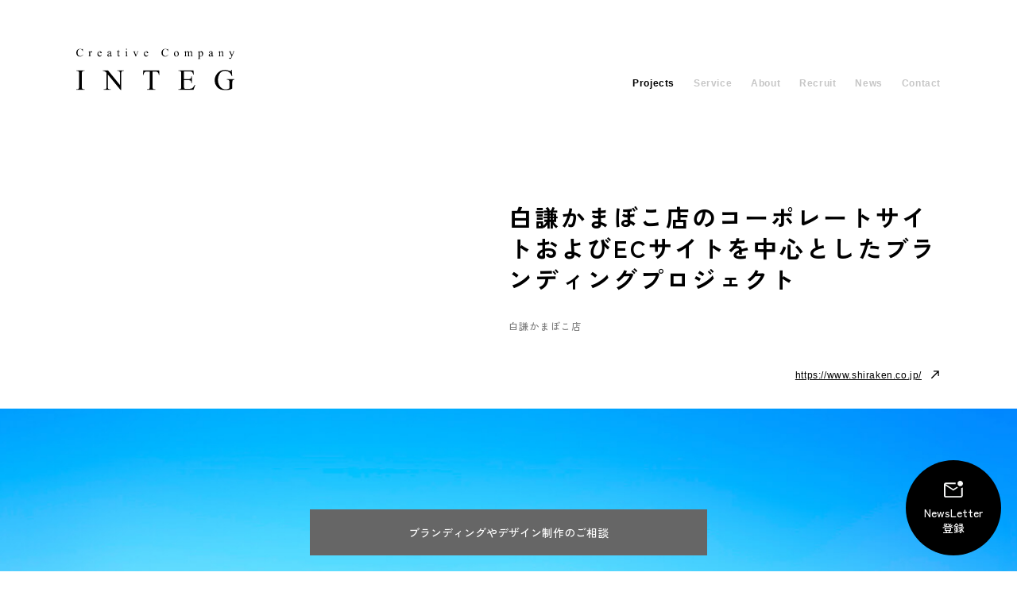

--- FILE ---
content_type: text/html; charset=UTF-8
request_url: https://creative-integ.jp/project/shiraken/
body_size: 34783
content:
<!DOCTYPE html>
<html lang="ja">

<head>
<!-- Google Tag Manager -->
<script>(function(w,d,s,l,i){w[l]=w[l]||[];w[l].push({'gtm.start':
new Date().getTime(),event:'gtm.js'});var f=d.getElementsByTagName(s)[0],
j=d.createElement(s),dl=l!='dataLayer'?'&l='+l:'';j.async=true;j.src=
'https://www.googletagmanager.com/gtm.js?id='+i+dl;f.parentNode.insertBefore(j,f);
})(window,document,'script','dataLayer','GTM-KL6586X');</script>
<!-- End Google Tag Manager -->
<meta charset="utf-8">
<meta http-equiv="X-UA-Compatible" content="IE=edge">
<meta name="format-detection" content="telephone=no">
<meta name="viewport" content="width=device-width,initial-scale=1,minimum-scale=1,viewport-fit=cover">
<meta property="og:image" content="https://creative-integ.jp/cms/wp-content/themes/integ/assets/ogp.png">
<link rel="icon" type="image/png" href="https://creative-integ.jp/cms/wp-content/themes/integ/assets/favicon.png">
<link rel="apple-touch-icon" href="https://creative-integ.jp/cms/wp-content/themes/integ/assets/icon.png" sizes="180x180">

 <meta name='robots' content='index, follow, max-image-preview:large, max-snippet:-1, max-video-preview:-1' />

	<!-- This site is optimized with the Yoast SEO plugin v20.7 - https://yoast.com/wordpress/plugins/seo/ -->
	<title>白謙かまぼこ店のコーポレートサイトおよびECサイトを中心としたブランディングプロジェクト | Project | INTEG Inc.【仙台・ブランディング・デザイン】</title>
	<meta name="description" content="伝統の継承と、挑戦を続ける「白謙かまぼこ店」。WEBサイトからの流入強化を目指し、コーポレートサイトとECサイトのリニューアルを中心としたリブランディングを担当しました。" />
	<link rel="canonical" href="https://creative-integ.jp/project/shiraken/" />
	<meta property="og:locale" content="ja_JP" />
	<meta property="og:type" content="article" />
	<meta property="og:title" content="白謙かまぼこ店のコーポレートサイトおよびECサイトを中心としたブランディングプロジェクト | Project | INTEG Inc.【仙台・ブランディング・デザイン】" />
	<meta property="og:description" content="伝統の継承と、挑戦を続ける「白謙かまぼこ店」。WEBサイトからの流入強化を目指し、コーポレートサイトとECサイトのリニューアルを中心としたリブランディングを担当しました。" />
	<meta property="og:url" content="https://creative-integ.jp/project/shiraken/" />
	<meta property="og:site_name" content="INTEG" />
	<meta property="article:publisher" content="https://www.facebook.com/creative.integ" />
	<meta property="article:modified_time" content="2024-10-20T07:05:31+00:00" />
	<meta property="og:image" content="https://creative-integ.jp/cms/wp-content/uploads/2023/05/site_img.jpg" />
	<meta property="og:image:width" content="1200" />
	<meta property="og:image:height" content="675" />
	<meta property="og:image:type" content="image/jpeg" />
	<meta name="twitter:card" content="summary_large_image" />
	<script type="application/ld+json" class="yoast-schema-graph">{"@context":"https://schema.org","@graph":[{"@type":"WebPage","@id":"https://creative-integ.jp/project/shiraken/","url":"https://creative-integ.jp/project/shiraken/","name":"白謙かまぼこ店のコーポレートサイトおよびECサイトを中心としたブランディングプロジェクト | Project | INTEG Inc.【仙台・ブランディング・デザイン】","isPartOf":{"@id":"https://creative-integ.jp/#website"},"datePublished":"2023-05-30T09:43:50+00:00","dateModified":"2024-10-20T07:05:31+00:00","description":"伝統の継承と、挑戦を続ける「白謙かまぼこ店」。WEBサイトからの流入強化を目指し、コーポレートサイトとECサイトのリニューアルを中心としたリブランディングを担当しました。","breadcrumb":{"@id":"https://creative-integ.jp/project/shiraken/#breadcrumb"},"inLanguage":"ja","potentialAction":[{"@type":"ReadAction","target":["https://creative-integ.jp/project/shiraken/"]}]},{"@type":"BreadcrumbList","@id":"https://creative-integ.jp/project/shiraken/#breadcrumb","itemListElement":[{"@type":"ListItem","position":1,"name":"Home","item":"https://creative-integ.jp/"},{"@type":"ListItem","position":2,"name":"プロジェクト","item":"https://creative-integ.jp/project/"},{"@type":"ListItem","position":3,"name":"白謙かまぼこ店のコーポレートサイトおよびECサイトを中心としたブランディングプロジェクト"}]},{"@type":"WebSite","@id":"https://creative-integ.jp/#website","url":"https://creative-integ.jp/","name":"Creative Company INTEG Inc.","description":"INTEG［株式会社インテグ］は、仙台を拠点にデザインの力でコミュニケーションを創造するクリエイティブカンパニーです。","publisher":{"@id":"https://creative-integ.jp/#organization"},"potentialAction":[{"@type":"SearchAction","target":{"@type":"EntryPoint","urlTemplate":"https://creative-integ.jp/?s={search_term_string}"},"query-input":"required name=search_term_string"}],"inLanguage":"ja"},{"@type":"Organization","@id":"https://creative-integ.jp/#organization","name":"株式会社インテグ","url":"https://creative-integ.jp/","logo":{"@type":"ImageObject","inLanguage":"ja","@id":"https://creative-integ.jp/#/schema/logo/image/","url":"https://creative-integ.jp/cms/wp-content/uploads/2023/05/site_logo.png","contentUrl":"https://creative-integ.jp/cms/wp-content/uploads/2023/05/site_logo.png","width":696,"height":696,"caption":"株式会社インテグ"},"image":{"@id":"https://creative-integ.jp/#/schema/logo/image/"},"sameAs":["https://www.facebook.com/creative.integ","https://www.instagram.com/creative_integ/"]}]}</script>
	<!-- / Yoast SEO plugin. -->


<link rel='dns-prefetch' href='//fonts.googleapis.com' />
<link rel="alternate" title="oEmbed (JSON)" type="application/json+oembed" href="https://creative-integ.jp/wp-json/oembed/1.0/embed?url=https%3A%2F%2Fcreative-integ.jp%2Fproject%2Fshiraken%2F" />
<link rel="alternate" title="oEmbed (XML)" type="text/xml+oembed" href="https://creative-integ.jp/wp-json/oembed/1.0/embed?url=https%3A%2F%2Fcreative-integ.jp%2Fproject%2Fshiraken%2F&#038;format=xml" />
<style id='wp-img-auto-sizes-contain-inline-css' type='text/css'>
img:is([sizes=auto i],[sizes^="auto," i]){contain-intrinsic-size:3000px 1500px}
/*# sourceURL=wp-img-auto-sizes-contain-inline-css */
</style>
<style id='wp-emoji-styles-inline-css' type='text/css'>

	img.wp-smiley, img.emoji {
		display: inline !important;
		border: none !important;
		box-shadow: none !important;
		height: 1em !important;
		width: 1em !important;
		margin: 0 0.07em !important;
		vertical-align: -0.1em !important;
		background: none !important;
		padding: 0 !important;
	}
/*# sourceURL=wp-emoji-styles-inline-css */
</style>
<style id='wp-block-library-inline-css' type='text/css'>
:root{--wp-block-synced-color:#7a00df;--wp-block-synced-color--rgb:122,0,223;--wp-bound-block-color:var(--wp-block-synced-color);--wp-editor-canvas-background:#ddd;--wp-admin-theme-color:#007cba;--wp-admin-theme-color--rgb:0,124,186;--wp-admin-theme-color-darker-10:#006ba1;--wp-admin-theme-color-darker-10--rgb:0,107,160.5;--wp-admin-theme-color-darker-20:#005a87;--wp-admin-theme-color-darker-20--rgb:0,90,135;--wp-admin-border-width-focus:2px}@media (min-resolution:192dpi){:root{--wp-admin-border-width-focus:1.5px}}.wp-element-button{cursor:pointer}:root .has-very-light-gray-background-color{background-color:#eee}:root .has-very-dark-gray-background-color{background-color:#313131}:root .has-very-light-gray-color{color:#eee}:root .has-very-dark-gray-color{color:#313131}:root .has-vivid-green-cyan-to-vivid-cyan-blue-gradient-background{background:linear-gradient(135deg,#00d084,#0693e3)}:root .has-purple-crush-gradient-background{background:linear-gradient(135deg,#34e2e4,#4721fb 50%,#ab1dfe)}:root .has-hazy-dawn-gradient-background{background:linear-gradient(135deg,#faaca8,#dad0ec)}:root .has-subdued-olive-gradient-background{background:linear-gradient(135deg,#fafae1,#67a671)}:root .has-atomic-cream-gradient-background{background:linear-gradient(135deg,#fdd79a,#004a59)}:root .has-nightshade-gradient-background{background:linear-gradient(135deg,#330968,#31cdcf)}:root .has-midnight-gradient-background{background:linear-gradient(135deg,#020381,#2874fc)}:root{--wp--preset--font-size--normal:16px;--wp--preset--font-size--huge:42px}.has-regular-font-size{font-size:1em}.has-larger-font-size{font-size:2.625em}.has-normal-font-size{font-size:var(--wp--preset--font-size--normal)}.has-huge-font-size{font-size:var(--wp--preset--font-size--huge)}.has-text-align-center{text-align:center}.has-text-align-left{text-align:left}.has-text-align-right{text-align:right}.has-fit-text{white-space:nowrap!important}#end-resizable-editor-section{display:none}.aligncenter{clear:both}.items-justified-left{justify-content:flex-start}.items-justified-center{justify-content:center}.items-justified-right{justify-content:flex-end}.items-justified-space-between{justify-content:space-between}.screen-reader-text{border:0;clip-path:inset(50%);height:1px;margin:-1px;overflow:hidden;padding:0;position:absolute;width:1px;word-wrap:normal!important}.screen-reader-text:focus{background-color:#ddd;clip-path:none;color:#444;display:block;font-size:1em;height:auto;left:5px;line-height:normal;padding:15px 23px 14px;text-decoration:none;top:5px;width:auto;z-index:100000}html :where(.has-border-color){border-style:solid}html :where([style*=border-top-color]){border-top-style:solid}html :where([style*=border-right-color]){border-right-style:solid}html :where([style*=border-bottom-color]){border-bottom-style:solid}html :where([style*=border-left-color]){border-left-style:solid}html :where([style*=border-width]){border-style:solid}html :where([style*=border-top-width]){border-top-style:solid}html :where([style*=border-right-width]){border-right-style:solid}html :where([style*=border-bottom-width]){border-bottom-style:solid}html :where([style*=border-left-width]){border-left-style:solid}html :where(img[class*=wp-image-]){height:auto;max-width:100%}:where(figure){margin:0 0 1em}html :where(.is-position-sticky){--wp-admin--admin-bar--position-offset:var(--wp-admin--admin-bar--height,0px)}@media screen and (max-width:600px){html :where(.is-position-sticky){--wp-admin--admin-bar--position-offset:0px}}
/*wp_block_styles_on_demand_placeholder:697559a519774*/
/*# sourceURL=wp-block-library-inline-css */
</style>
<style id='classic-theme-styles-inline-css' type='text/css'>
/*! This file is auto-generated */
.wp-block-button__link{color:#fff;background-color:#32373c;border-radius:9999px;box-shadow:none;text-decoration:none;padding:calc(.667em + 2px) calc(1.333em + 2px);font-size:1.125em}.wp-block-file__button{background:#32373c;color:#fff;text-decoration:none}
/*# sourceURL=/wp-includes/css/classic-themes.min.css */
</style>
<link rel='stylesheet' id='reset_style-css' href='https://creative-integ.jp/cms/wp-content/themes/integ/assets/css/reset.css' type='text/css' media='screen' />
<link rel='stylesheet' id='pc_style-css' href='https://creative-integ.jp/cms/wp-content/themes/integ/assets/css/style_pc.css' type='text/css' media='print , screen and (min-width:768px)' />
<link rel='stylesheet' id='sp_style-css' href='https://creative-integ.jp/cms/wp-content/themes/integ/assets/css/style_sp.css' type='text/css' media='screen and (max-width:767px)' />
<link rel='stylesheet' id='google-fonts_style-css' href='https://fonts.googleapis.com/css2?family=Zen+Kaku+Gothic+New%3Awght%40500%3B700&#038;display=swap' type='text/css' media='all' />
<style id='akismet-widget-style-inline-css' type='text/css'>

			.a-stats {
				--akismet-color-mid-green: #357b49;
				--akismet-color-white: #fff;
				--akismet-color-light-grey: #f6f7f7;

				max-width: 350px;
				width: auto;
			}

			.a-stats * {
				all: unset;
				box-sizing: border-box;
			}

			.a-stats strong {
				font-weight: 600;
			}

			.a-stats a.a-stats__link,
			.a-stats a.a-stats__link:visited,
			.a-stats a.a-stats__link:active {
				background: var(--akismet-color-mid-green);
				border: none;
				box-shadow: none;
				border-radius: 8px;
				color: var(--akismet-color-white);
				cursor: pointer;
				display: block;
				font-family: -apple-system, BlinkMacSystemFont, 'Segoe UI', 'Roboto', 'Oxygen-Sans', 'Ubuntu', 'Cantarell', 'Helvetica Neue', sans-serif;
				font-weight: 500;
				padding: 12px;
				text-align: center;
				text-decoration: none;
				transition: all 0.2s ease;
			}

			/* Extra specificity to deal with TwentyTwentyOne focus style */
			.widget .a-stats a.a-stats__link:focus {
				background: var(--akismet-color-mid-green);
				color: var(--akismet-color-white);
				text-decoration: none;
			}

			.a-stats a.a-stats__link:hover {
				filter: brightness(110%);
				box-shadow: 0 4px 12px rgba(0, 0, 0, 0.06), 0 0 2px rgba(0, 0, 0, 0.16);
			}

			.a-stats .count {
				color: var(--akismet-color-white);
				display: block;
				font-size: 1.5em;
				line-height: 1.4;
				padding: 0 13px;
				white-space: nowrap;
			}
		
/*# sourceURL=akismet-widget-style-inline-css */
</style>
<script type="text/javascript" src="https://creative-integ.jp/cms/wp-content/plugins/qa-heatmap-analytics/js/polyfill/object_assign.js" id="qahm-polyfill-object-assign-js"></script>
<script type="text/javascript" id="qahm-behavioral-data-init-js-before">
/* <![CDATA[ */
var qahm = qahm || {}; let obj = {"ajax_url":"https:\/\/creative-integ.jp\/cms\/wp-admin\/admin-ajax.php","plugin_dir_url":"https:\/\/creative-integ.jp\/cms\/wp-content\/plugins\/qa-heatmap-analytics\/","tracking_hash":"3fac505b7dda596d","nonce_init":"7e3e92f69c","nonce_behavioral":"d458da0934","const_debug_level":{"release":0,"staging":1,"debug":2},"const_debug":0,"type":"p","id":185,"dev001":false,"dev002":false,"dev003":false,"cookieMode":false}; qahm = Object.assign( qahm, obj );
//# sourceURL=qahm-behavioral-data-init-js-before
/* ]]> */
</script>
<script type="text/javascript" src="https://creative-integ.jp/cms/wp-content/plugins/qa-heatmap-analytics/js/behavioral-data-init.js" id="qahm-behavioral-data-init-js"></script>
<script type="text/javascript" src="https://ajax.googleapis.com/ajax/libs/jquery/3.6.3/jquery.min.js" id="jquery_script-js"></script>
<script>window.jQuery || document.write('<script src="https://creative-integ.jp/cms/wp-content/themes/integ/assets/libs/jquery/jquery-3.6.3.min.js"><\/script>')</script><link rel="https://api.w.org/" href="https://creative-integ.jp/wp-json/" /><link rel="alternate" title="JSON" type="application/json" href="https://creative-integ.jp/wp-json/wp/v2/project/185" /><link rel="EditURI" type="application/rsd+xml" title="RSD" href="https://creative-integ.jp/cms/xmlrpc.php?rsd" />
<link rel='shortlink' href='https://creative-integ.jp/?p=185' />
<noscript><style>.lazyload[data-src]{display:none !important;}</style></noscript><style>.lazyload{background-image:none !important;}.lazyload:before{background-image:none !important;}</style></head>

<body id="under" class="wp-singular project-template-default single single-project postid-185 wp-theme-integ">
  <!-- Google Tag Manager (noscript) -->
<noscript><iframe src="https://www.googletagmanager.com/ns.html?id=GTM-KL6586X"
height="0" width="0" style="display:none;visibility:hidden"></iframe></noscript>
<!-- End Google Tag Manager (noscript) -->
<header class="l-header">
  <div class="inner">
    <div class="logo">
      <a href="https://creative-integ.jp/"></a>
    </div>
    <nav class="header_nav" id="js-headerNav">
      <div class="nav_wrap js-canScroll">
        <ul class="nav_list">
          <li class="is-current"><a href="https://creative-integ.jp/"><span>Projects</span></a></li>
          <li><a href="https://creative-integ.jp/service/"><span>Service</span></a></li>
          <li><a href="https://creative-integ.jp/about/"><span>About</span></a></li>
          <li><a href="https://creative-integ.jp/recruit/"><span>Recruit</span></a></li>
          <li><a href="https://creative-integ.jp/news/"><span>News</span></a></li>
          <li><a href="https://creative-integ.jp/contact/"><span>Contact</span></a></li>
          <li class="u-sp"><a href="https://creative-integ.jp/newsletter/"><span>News Letter</span></a></li>
          <li class="u-sp"><a href="https://creative-integ.jp/privacy-policy/"><span>Privacy Policy</span></a></li>
        </ul>
        <ul class="sns_list u-sp">
          <li>
            <a href="https://www.facebook.com/creative.integ" target="_blank" rel="noopener noreferrer">
              <img src="[data-uri]" alt="facebook" width="14" height="14" data-src="https://creative-integ.jp/cms/wp-content/themes/integ/assets/img/common/icon_facebook02.svg" decoding="async" class="lazyload"><noscript><img src="https://creative-integ.jp/cms/wp-content/themes/integ/assets/img/common/icon_facebook02.svg" alt="facebook" width="14" height="14" data-eio="l"></noscript>
            </a>
          </li>
          <li>
            <a href="https://www.instagram.com/creative_integ/" target="_blank" rel="noopener noreferrer">
              <img src="[data-uri]" alt="instagram" width="14" height="14" data-src="https://creative-integ.jp/cms/wp-content/themes/integ/assets/img/common/icon_instagram02.svg" decoding="async" class="lazyload"><noscript><img src="https://creative-integ.jp/cms/wp-content/themes/integ/assets/img/common/icon_instagram02.svg" alt="instagram" width="14" height="14" data-eio="l"></noscript>
            </a>
          </li>
        </ul>
      </div>
      <div class="copy u-sp">
        <img src="[data-uri]" alt="" width="314" height="78" data-src="https://creative-integ.jp/cms/wp-content/themes/integ/assets/img/common/copy.svg" decoding="async" class="lazyload"><noscript><img src="https://creative-integ.jp/cms/wp-content/themes/integ/assets/img/common/copy.svg" alt="" width="314" height="78" data-eio="l"></noscript>
      </div>
    </nav>
    <button class="p-hamburger u-sp" id="js-hamburger">
      <span class="p-hamburger__line p-hamburger__line--1"></span>
      <span class="p-hamburger__line p-hamburger__line--2"></span>
    </button>
  </div>
</header>
  <main>
    <div class="block_project-detail">
              <article class="entry">
          <div class="entry_header">
            <div class="l-inner">
              <div class="entry_headerText">
                <h1 class="entry_title">白謙かまぼこ店のコーポレートサイトおよびECサイトを中心としたブランディングプロジェクト</h1>
                                                  <p class="entry_client">白謙かまぼこ店</p>
                                                                  <div class="entry_url">
                    <a href="https://www.shiraken.co.jp/" target="_blank" rel="noopener noreferrer"><span class="u-sans">https://www.shiraken.co.jp/</span></a>
                  </div>
                              </div>
            </div>
                                      <div class="entry_img">
                <div class="entry_img__item lazyload" style="" data-back="https://creative-integ.jp/cms/wp-content/uploads/2023/05/shiraken_mv.jpg"></div>
              </div>
                      </div>
          <!-- entry_header -->

          <div class="entry_content">
            <div class="l-inner">
                                                <div class="set">
                    <div class="tag u-sans">Overview</div>
                                          <div class="type-set">
                                                                                                        <div class="type_text">
                                                              <h2 class="title">お客さまの笑顔を増やすUX</h2>
                                                            <div class="text_wrap">
                                                                  <div class="text_box">
                                    <p>伝統の継承と、挑戦を続ける「白謙かまぼこ店」。WEBサイトからの流入強化を目指し、コーポレートサイトとECサイトのリニューアルを中心としたリブランディングを担当しました。</p>
                                  </div>
                                                                                                  <div class="text_box">
                                    <p>また、宮城の名産「白謙」ブランドをより身近に感じていただくために、商品と一緒に贈れる写真付メッセージカードサービス、海外のお客さま向けインバウンドツールなどの企画・制作を行いました。</p>
                                  </div>
                                                              </div>
                            </div>
                                                                                                                                  <div class="type_img">
                                                                                            <div class="img_box">
                                  <div class="item lazyload" style="" data-back="https://creative-integ.jp/cms/wp-content/uploads/2023/05/shiraken01.jpg"></div>
                                </div>
                                                          </div>
                                                                                                                                  <div class="type_img">
                                                                                            <div class="img_box">
                                  <div class="item lazyload" style="" data-back="https://creative-integ.jp/cms/wp-content/uploads/2023/05/shiraken02.jpg"></div>
                                </div>
                                                          </div>
                                                                                                                                  <div class="type_img">
                                                                                            <div class="img_box">
                                  <div class="item lazyload" style="" data-back="https://creative-integ.jp/cms/wp-content/uploads/2023/05/shiraken03.jpg"></div>
                                </div>
                                                          </div>
                                                                                                                                  <div class="type_video">
                                                              <div class="video_box">
                                  <div class="item">
                                    <iframe title="Shiraken_factory_web" width="500" height="281"  frameborder="0" allow="accelerometer; autoplay; clipboard-write; encrypted-media; gyroscope; picture-in-picture; web-share" referrerpolicy="strict-origin-when-cross-origin" allowfullscreen data-src="https://www.youtube.com/embed/rDMIvbK6SiE?feature=oembed" class="lazyload"></iframe>                                  </div>
                                </div>
                                                          </div>
                                                                                                                                  <div class="type_img">
                                                                                            <div class="img_box">
                                  <div class="item lazyload" style="" data-back="https://creative-integ.jp/cms/wp-content/uploads/2023/05/shiraken04.jpg"></div>
                                </div>
                                                          </div>
                                                                                                                                  <div class="type_img">
                                                                                            <div class="img_box">
                                  <div class="item lazyload" style="" data-back="https://creative-integ.jp/cms/wp-content/uploads/2023/05/shiraken05.jpg"></div>
                                </div>
                                                          </div>
                                                                                                                                  <div class="type_img">
                                                                                            <div class="img_box">
                                  <div class="item lazyload" style="" data-back="https://creative-integ.jp/cms/wp-content/uploads/2023/05/shiraken06.gif"></div>
                                </div>
                                                          </div>
                                                                                                                                  <div class="type_img">
                                                                                            <div class="img_box">
                                  <div class="item lazyload" style="" data-back="https://creative-integ.jp/cms/wp-content/uploads/2023/05/shiraken07.jpg"></div>
                                </div>
                                                          </div>
                                                                        </div>
                                      </div>
                                  <div class="set">
                    <div class="tag u-sans">Creative</div>
                                          <div class="type-set">
                                                                                                        <div class="type_text">
                                                              <h2 class="title">ファンの期待に応えるデザイン</h2>
                                                            <div class="text_wrap">
                                                                  <div class="text_box">
                                    <p>これまでの空気感を刷新するのではなく、「白謙かまぼこ店らしさ」を守るデザインを意識。競合他社にも埋もれないトンマナ設計を行うことで、記憶に残るビジュアルに仕上げました。</p>
                                  </div>
                                                                                                  <div class="text_box">
                                    <p>また、熟練の職人技や食材の品質、安全基準など、誠実な企業姿勢を紐解くコンテンツを通して、ブランドの魅力を再発見していただくことが狙いです。</p>
                                  </div>
                                                              </div>
                            </div>
                                                                        </div>
                                      </div>
                                            <div class="c-btn c-btn--back">
                <a href="https://creative-integ.jp/" class="btn-item">
                  <span class="btn-text u-sans">All Projects</span>
                </a>
              </div>
            </div>
          </div>
          <!-- entry_content -->
        </article>
          </div>
    <!-- block_project-detail -->
    

    <div class="block_front-cta">
      <div class="cta_contact"><a href="/contact/">ブランディングやデザイン制作のご相談</a></div>
      <div class="cta_newsletter"><a href="/newsletter/"><img src="[data-uri]" alt="NewsLetter登録" width="24" data-src="https://creative-integ.jp/cms/wp-content/themes/integ/assets/img/top/icon_email.svg" decoding="async" class="lazyload"><noscript><img src="https://creative-integ.jp/cms/wp-content/themes/integ/assets/img/top/icon_email.svg" alt="NewsLetter登録" width="24" data-eio="l"></noscript>NewsLetter<br>登録</a></div>
    </div>
    <!-- block_front-cta -->
  </main>

  <footer class="l-footer">
  <div class="inner">
    <ul class="footer_nav u-pc">
      <li>
        <a href="https://www.facebook.com/creative.integ" target="_blank" rel="noopener noreferrer">
          <img src="[data-uri]" alt="facebook" width="14" height="14" data-src="https://creative-integ.jp/cms/wp-content/themes/integ/assets/img/common/icon_facebook.svg" decoding="async" class="lazyload"><noscript><img src="https://creative-integ.jp/cms/wp-content/themes/integ/assets/img/common/icon_facebook.svg" alt="facebook" width="14" height="14" data-eio="l"></noscript>
        </a>
      </li>
      <li>
        <a href="https://www.instagram.com/creative_integ/" target="_blank" rel="noopener noreferrer">
          <img src="[data-uri]" alt="instagram" width="14" height="14" data-src="https://creative-integ.jp/cms/wp-content/themes/integ/assets/img/common/icon_instagram.svg" decoding="async" class="lazyload"><noscript><img src="https://creative-integ.jp/cms/wp-content/themes/integ/assets/img/common/icon_instagram.svg" alt="instagram" width="14" height="14" data-eio="l"></noscript>
        </a>
      </li>
          <li><a href="https://creative-integ.jp/newsletter/"><span>News Letter</span></a></li>
          <li><a href="https://creative-integ.jp/privacy-policy/"><span>Privacy Policy</span></a></li>
    </ul>
    <p class="copyright u-sans"><small>&copy; INTEG Inc.</small></p>
    <div class="page-top u-pc" id="js-pageTop" tabindex="0"></div>
  </div>
</footer>  <script type="speculationrules">
{"prefetch":[{"source":"document","where":{"and":[{"href_matches":"/*"},{"not":{"href_matches":["/cms/wp-*.php","/cms/wp-admin/*","/cms/wp-content/uploads/*","/cms/wp-content/*","/cms/wp-content/plugins/*","/cms/wp-content/themes/integ/*","/*\\?(.+)"]}},{"not":{"selector_matches":"a[rel~=\"nofollow\"]"}},{"not":{"selector_matches":".no-prefetch, .no-prefetch a"}}]},"eagerness":"conservative"}]}
</script>
<script type="text/javascript" id="eio-lazy-load-js-before">
/* <![CDATA[ */
var eio_lazy_vars = {"exactdn_domain":"","skip_autoscale":0,"threshold":0};
//# sourceURL=eio-lazy-load-js-before
/* ]]> */
</script>
<script type="text/javascript" src="https://creative-integ.jp/cms/wp-content/plugins/ewww-image-optimizer/includes/lazysizes.min.js" id="eio-lazy-load-js"></script>
<script type="text/javascript" src="https://creative-integ.jp/cms/wp-content/themes/integ/assets/js/common.js" id="common_script-js"></script>
<script id="wp-emoji-settings" type="application/json">
{"baseUrl":"https://s.w.org/images/core/emoji/17.0.2/72x72/","ext":".png","svgUrl":"https://s.w.org/images/core/emoji/17.0.2/svg/","svgExt":".svg","source":{"concatemoji":"https://creative-integ.jp/cms/wp-includes/js/wp-emoji-release.min.js"}}
</script>
<script type="module">
/* <![CDATA[ */
/*! This file is auto-generated */
const a=JSON.parse(document.getElementById("wp-emoji-settings").textContent),o=(window._wpemojiSettings=a,"wpEmojiSettingsSupports"),s=["flag","emoji"];function i(e){try{var t={supportTests:e,timestamp:(new Date).valueOf()};sessionStorage.setItem(o,JSON.stringify(t))}catch(e){}}function c(e,t,n){e.clearRect(0,0,e.canvas.width,e.canvas.height),e.fillText(t,0,0);t=new Uint32Array(e.getImageData(0,0,e.canvas.width,e.canvas.height).data);e.clearRect(0,0,e.canvas.width,e.canvas.height),e.fillText(n,0,0);const a=new Uint32Array(e.getImageData(0,0,e.canvas.width,e.canvas.height).data);return t.every((e,t)=>e===a[t])}function p(e,t){e.clearRect(0,0,e.canvas.width,e.canvas.height),e.fillText(t,0,0);var n=e.getImageData(16,16,1,1);for(let e=0;e<n.data.length;e++)if(0!==n.data[e])return!1;return!0}function u(e,t,n,a){switch(t){case"flag":return n(e,"\ud83c\udff3\ufe0f\u200d\u26a7\ufe0f","\ud83c\udff3\ufe0f\u200b\u26a7\ufe0f")?!1:!n(e,"\ud83c\udde8\ud83c\uddf6","\ud83c\udde8\u200b\ud83c\uddf6")&&!n(e,"\ud83c\udff4\udb40\udc67\udb40\udc62\udb40\udc65\udb40\udc6e\udb40\udc67\udb40\udc7f","\ud83c\udff4\u200b\udb40\udc67\u200b\udb40\udc62\u200b\udb40\udc65\u200b\udb40\udc6e\u200b\udb40\udc67\u200b\udb40\udc7f");case"emoji":return!a(e,"\ud83e\u1fac8")}return!1}function f(e,t,n,a){let r;const o=(r="undefined"!=typeof WorkerGlobalScope&&self instanceof WorkerGlobalScope?new OffscreenCanvas(300,150):document.createElement("canvas")).getContext("2d",{willReadFrequently:!0}),s=(o.textBaseline="top",o.font="600 32px Arial",{});return e.forEach(e=>{s[e]=t(o,e,n,a)}),s}function r(e){var t=document.createElement("script");t.src=e,t.defer=!0,document.head.appendChild(t)}a.supports={everything:!0,everythingExceptFlag:!0},new Promise(t=>{let n=function(){try{var e=JSON.parse(sessionStorage.getItem(o));if("object"==typeof e&&"number"==typeof e.timestamp&&(new Date).valueOf()<e.timestamp+604800&&"object"==typeof e.supportTests)return e.supportTests}catch(e){}return null}();if(!n){if("undefined"!=typeof Worker&&"undefined"!=typeof OffscreenCanvas&&"undefined"!=typeof URL&&URL.createObjectURL&&"undefined"!=typeof Blob)try{var e="postMessage("+f.toString()+"("+[JSON.stringify(s),u.toString(),c.toString(),p.toString()].join(",")+"));",a=new Blob([e],{type:"text/javascript"});const r=new Worker(URL.createObjectURL(a),{name:"wpTestEmojiSupports"});return void(r.onmessage=e=>{i(n=e.data),r.terminate(),t(n)})}catch(e){}i(n=f(s,u,c,p))}t(n)}).then(e=>{for(const n in e)a.supports[n]=e[n],a.supports.everything=a.supports.everything&&a.supports[n],"flag"!==n&&(a.supports.everythingExceptFlag=a.supports.everythingExceptFlag&&a.supports[n]);var t;a.supports.everythingExceptFlag=a.supports.everythingExceptFlag&&!a.supports.flag,a.supports.everything||((t=a.source||{}).concatemoji?r(t.concatemoji):t.wpemoji&&t.twemoji&&(r(t.twemoji),r(t.wpemoji)))});
//# sourceURL=https://creative-integ.jp/cms/wp-includes/js/wp-emoji-loader.min.js
/* ]]> */
</script>
</body>

</html>

--- FILE ---
content_type: text/css
request_url: https://creative-integ.jp/cms/wp-content/themes/integ/assets/css/reset.css
body_size: 813
content:
@charset "utf-8";
/* == reset ============================================== */
html, body, div, iframe, h1, h2, h3, h4, h5, h6, p, a, img, small, dl, dt, dd, ol, ul, li, form, label, table, tr, th, td, article, footer, header, nav, section, figure ,address{ margin: 0; padding: 0; border: 0; font-size: 100%; font-style: normal; }
input, textarea { margin: 0; resize: none; font-size: 16px; padding: 6px; box-sizing: border-box; }
ol, ul { list-style: none; }
table { border-collapse: collapse; border-spacing: 0; }
a, a:link, a:visited, a:active { text-decoration: none; color: inherit; }
img { max-width: 100%; height: auto; vertical-align: bottom; }
main { display: block; }
*, *::before, *::after { box-sizing: border-box; }

/* == utility ============================================== */
.u-clearfix::after {
  content: '';
  display: block;
  clear: both;
}
.u-sans {
  font-family: 'Open Sans', sans-serif;
}

--- FILE ---
content_type: text/css
request_url: https://creative-integ.jp/cms/wp-content/themes/integ/assets/css/style_pc.css
body_size: 41215
content:
@charset "utf-8";

/* == base ============================================== */
html {
    font-size: 62.5%;
}

body {
    font-family: 'Zen Kaku Gothic New', Helvetica, Arial,
        'Hiragino Kaku Gothic ProN', 'メイリオ', Meiryo, sans-serif;
    -webkit-text-size-adjust: 100%;
    font-size: 1.4rem;
    line-height: 2;
    font-weight: 500;
    color: #000;
}

/* == utility ============================================== */
.u-sp {
    display: none !important;
}

.u-no-post {
    width: 100%;
    font-size: 1.6rem;
    letter-spacing: 0.03em;
    text-align: center;
    padding: 40px 0;
}

/* == parts ============================================== */
/*** inner *********************************/
.l-inner {
    width: 90%;
    max-width: 1088px;
    margin: 0 auto;
}

/*** button *********************************/
.c-btn {
    width: 100%;
    text-align: center;
}

.c-btn button {
    background: none;
    border: none;
    outline: none;
    -webkit-appearance: none;
    appearance: none;
    cursor: pointer;
    padding: 0;
}

.c-btn .btn-item {
    display: block;
    width: 100%;
    font-size: 0;
    padding: 26px 40px;
    border: 1px solid #000;
    background: #fff;
    transition: background-color 0.4s;
}

.c-btn .btn-text {
    display: inline-block;
    font-size: 1.2rem;
    letter-spacing: 0.05em;
    line-height: 2;
    color: #000;
    word-break: break-all;
    text-align: left;
    transition: color 0.4s;
}

.c-btn--back .btn-text {
    position: relative;
    padding: 0 0 0 26px;
}

.c-btn--back .btn-text::before {
    content: '';
    display: block;
    width: 14px;
    height: 10px;
    background: url(../img/common/arrow.svg) no-repeat center;
    background-size: contain;
    position: absolute;
    top: 50%;
    left: 0;
    transform: translateY(-50%) rotate(180deg);
    transition: background-image 0.4s;
}

/* --- hover --- */
.c-btn .btn-item:hover {
    background: #000;
}

.c-btn .btn-item:hover .btn-text {
    color: #fff;
}

.c-btn--back .btn-item:hover .btn-text::before {
    background-image: url(../img/common/arrow02.svg);
}

/*** project card *********************************/
.c-projectCard {
    width: 352px;
    position: relative;
    background: #f0f0f0;
}

.c-projectCard__thumb {
    width: 100%;
    padding: 119.32% 0 0;
    position: relative;
}

.c-projectCard__thumbItem {
    width: 100%;
    height: 100%;
    background-position: center;
    background-repeat: no-repeat;
    background-size: cover;
    position: absolute;
    top: 0;
    left: 0;
    right: 0;
    bottom: 0;
}

.c-projectCard__thumbItem--small {
    opacity: 0;
}

.c-projectCard__item {
    width: 100%;
    height: 100%;
    background: rgba(0, 0, 0, 0.3);
    color: #fff;
    letter-spacing: 0.1em;
    position: absolute;
    top: 0;
    left: 0;
    opacity: 0;
    visibility: hidden;
    transition: opacity 0.4s, visibility 0.4s;
}

.c-projectCard__itemInner {
    width: 100%;
    height: 100%;
    display: flex;
    flex-direction: column;
    justify-content: flex-end;
    padding: 30px 30px;
    overflow: hidden;
}

.c-projectCard__title {
    font-size: 1.4rem;
    font-weight: 700;
    line-height: 2;
    overflow: hidden;
    display: -webkit-box;
    -webkit-box-orient: vertical;
    -webkit-line-clamp: 4;
}

.c-projectCard__client {
    font-size: 1.2rem;
    line-height: 1.66;
    margin: 20px 0 0;
    overflow: hidden;
    display: -webkit-box;
    -webkit-box-orient: vertical;
    -webkit-line-clamp: 3;
}

@media screen and (max-width: 1088px) {
    .c-projectCard__title {
        font-size: 1.3vw;
    }

    .c-projectCard__client {
        font-size: 1.2vw;
    }
}

.c-projectCard__close {
    display: none;
}

/* --- active --- */
.c-projectCard.is-active .c-projectCard__item {
    opacity: 1;
    visibility: visible;
}

/* --- animation --- */
.c-projectCard.is-scrollOn {
    animation: scrollOnFadeAnime 0.4s ease-in-out forwards;
}

.c-projectCard.is-scrollOff {
    animation: scrollOffFadeAnime 0.4s ease-in-out forwards;
}

@keyframes scrollOnFadeAnime {
    0% {
        opacity: 0;
    }

    100% {
        opacity: 1;
    }
}

@keyframes scrollOffFadeAnime {
    0% {
        opacity: 1;
    }

    100% {
        opacity: 0;
    }
}

/*** project card list *********************************/
.p-list-projectCard {
    display: flex;
    flex-wrap: wrap;
    align-items: flex-start;
}

.p-list-projectCard .c-projectCard__thumbItem--small {
    opacity: 1;
}

.p-list-projectCard .c-projectCard__thumbItem--large {
    opacity: 0;
}

.p-list-projectCard .c-projectCard {
    width: 32.35%;
    margin: 0 1.475% 1.48% 0;
}

.p-list-projectCard .c-projectCard:nth-of-type(n + 8):nth-of-type(3n - 2) {
    margin-right: 0;
}

.p-list-projectCard .c-projectCard:nth-of-type(1) {
    width: 66.17%;
    margin-right: 1.48%;
}

.p-list-projectCard .c-projectCard:nth-of-type(1) .c-projectCard__thumb {
    padding: 58.33% 0 0;
}

.p-list-projectCard .c-projectCard:nth-of-type(1) .c-projectCard__thumbItem--small {
    opacity: 0;
}

.p-list-projectCard .c-projectCard:nth-of-type(1) .c-projectCard__thumbItem--large {
    opacity: 1;
}

.p-list-projectCard .c-projectCard:nth-of-type(2) {
    margin-right: 0;
}

.p-list-projectCard .c-projectCard:nth-of-type(3) {
    margin-right: 1.48%;
}

.p-list-projectCard .c-projectCard:nth-of-type(4) {
    width: 66.17%;
    margin-right: 0;
}

.p-list-projectCard .c-projectCard:nth-of-type(4) .c-projectCard__thumbItem--small {
    opacity: 0;
}

.p-list-projectCard .c-projectCard:nth-of-type(4) .c-projectCard__thumbItem--large {
    opacity: 1;
}

.p-list-projectCard .c-projectCard:nth-of-type(4) .c-projectCard__thumb {
    padding: 58.33% 0 0;
}

.p-list-projectCard .c-projectCard:nth-of-type(5) {
    margin-right: 1.475%;
}

.p-list-projectCard .c-projectCard:nth-of-type(6) {
    margin-right: 1.475%;
}

.p-list-projectCard .c-projectCard:nth-of-type(7) {
    margin-right: 0;
}

/*** news card *********************************/
.c-newsCard {
    width: 100%;
    display: flex;
    justify-content: space-between;
    align-items: flex-start;
    background: #fff;
    padding: 40px 0;
}

.c-newsCard__head {
    width: 184px;
    padding: 0 30px 0 0;
}

.c-newsCard__date {
    display: block;
    font-size: 1.2rem;
    letter-spacing: 0.05em;
    line-height: 1.6;
    padding: 6px 0;
}

.c-newsCard__content {
    width: calc(100% - 184px);
    flex: 1;
}

.c-newsCard__title {
    font-size: 2rem;
    font-weight: 700;
    letter-spacing: 0.1em;
    line-height: 1.5;
}

.c-newsCard__title a {
    text-decoration: underline;
}

.c-newsCard__detail {
    max-width: 720px;
    text-align: justify;
    margin: 24px 0 0;
}

/* --- hover --- */
.c-newsCard__title a:hover {
    text-decoration: none;
}

/*** news card list *********************************/
.p-list-newsCard .c-newsCard {
    border-bottom: 1px solid #ccc;
}

/*** pagenation *********************************/
.p-pagenation {
    margin: 30px auto 0;
}

.p-pagenation .list_page {
    display: flex;
    align-items: center;
    justify-content: flex-end;
    flex-wrap: wrap;
}

.p-pagenation .list_page li {
    width: 30px;
    height: 30px;
    font-size: 1.2rem;
    letter-spacing: 0.1em;
    line-height: 30px;
    text-align: center;
    color: #cdcdcd;
    margin: 2px;
}

.p-pagenation .list_page li a {
    display: block;
    width: 100%;
    height: 100%;
    transition: color 0.4s;
}

/* --- current --- */
.p-pagenation .list_page li.is-current {
    color: #000;
}

/* --- hover --- */
.p-pagenation .list_page li a:hover {
    color: #000;
}

/*** mask motion *********************************/
.c-motionEl__Item {
    display: inline-block;
    vertical-align: bottom;
    position: relative;
    overflow: hidden;
}

.c-motionEl__Item:after {
    content: '';
    display: block;
    width: 100%;
    position: absolute;
    top: 0;
    left: 0;
    bottom: 0;
    z-index: 2;
    background: #000;
    transform: translate3d(-101%, 0, 0);
}

.c-motionEl__Inner {
    opacity: 0;
}

.c-motionEl.is-scrollOn .c-motionEl__Item:after {
    animation: scrollOnMackShapeAnime 1.2s cubic-bezier(0.19, 1, 0.22, 1) forwards;
}

.c-motionEl.is-scrollOn .c-motionEl__Inner {
    animation: scrollOnMackTextAnime 1.2s forwards;
}

.c-motionEl.is-scrollOff .c-motionEl__Inner {
    animation: scrollOffMackAnime 0.4s ease-in-out forwards;
}

/* --- */
@keyframes scrollOnMackShapeAnime {
    0% {
        transform: translate3d(-101%, 0, 0);
    }

    50% {
        transform: translate3d(0, 0, 0);
    }

    100% {
        transform: translate3d(103%, 0, 0);
    }
}

@keyframes scrollOnMackTextAnime {

    0%,
    50% {
        opacity: 0;
    }

    51%,
    100% {
        opacity: 1;
    }
}

@keyframes scrollOffMackAnime {
    0% {
        opacity: 1;
    }

    100% {
        opacity: 0;
    }
}

/* == header ============================================== */
.l-header {
    padding: 60px 0 80px;
}

.l-header .inner {
    width: 90%;
    max-width: 1088px;
    margin: 0 auto;
    display: flex;
    justify-content: space-between;
    align-items: flex-end;
}

.l-header .logo {
    width: 200px;
    height: 54px;
}

.l-header .logo a {
    display: block;
    width: 100%;
    height: 100%;
    background: url(../img/common/logo.svg) no-repeat center;
    background-size: contain;
}

.l-header .header_nav .nav_list {
    display: flex;
}

.l-header .header_nav .nav_list li {
    font-family: 'Open Sans', sans-serif;
    font-size: 1.2rem;
    font-weight: 600;
    letter-spacing: 0.05em;
    line-height: 1.5;
    color: #c6c6c6;
    margin: 0 0 0 24px;
}

.l-header .header_nav .nav_list li.is-current {
    color: #000;
}

.l-header .header_nav .nav_list li a {
    transition: opacity 0.4s;
}

/* --- hover --- */
.l-header .header_nav .nav_list li a:hover {
    opacity: 0.6;
}

/* == footer ============================================== */
.l-footer {
    padding: 60px 0 100px;
}

.l-footer .inner {
    width: 90%;
    max-width: 1088px;
    margin: 0 auto;
    display: flex;
    justify-content: space-between;
    align-items: center;
}

.l-footer .footer_nav {
    display: flex;
}

.l-footer .footer_nav li {
    margin: 0 20px 0 0;
    font-family: 'Open Sans', sans-serif;
    font-size: 1.1rem;
    letter-spacing: 0.05em;
    line-height: 1;
    color: #c6c6c6;
}

.l-footer .footer_nav li a {
    display: block;
    transition: opacity 0.4s;
}

.l-footer .copyright {
    font-size: 1rem;
    letter-spacing: 0.05em;
    flex-grow: 3;
    text-align: right;
}

.l-footer .page-top {
    width: 40px;
    height: 40px;
    background: url(../img/common/arrow.svg) no-repeat center;
    background-size: 14px 10px;
    transform: rotate(-90deg);
    cursor: pointer;
    transition: opacity 0.4s;
}

/* --- hover --- */
.l-footer .footer_nav li a:hover {
    opacity: 0.6;
}

.l-footer .page-top:hover {
    opacity: 0.6;
}


/* == frontpage ============================================== */
/* --- block_front-top -------------------- */
.block_front-top {
    padding: 60px 0 200px;
}

.block_front-top .copy_box {
    width: 100%;
    max-width: 768px;
    margin: 0 auto;
}

.block_front-top .copy_item {
    width: 100%;
    padding: 25% 0 0;
    position: relative;
}

.block_front-top .copy_item .en {
    width: 100%;
    text-align: center;
    position: absolute;
    top: 0;
    left: 0;
}

.block_front-top .copy_item .ja {
    width: 100%;
    text-align: center;
    position: absolute;
    bottom: 0;
    left: 0;
}

/* --- block_front-cta -------------------- */

.block_front-cta .cta_contact,
.block_front-cta .cta_newsletter {
    position: fixed;
    bottom: 20px;
    z-index: 3;
    text-align: center;
}

.block_front-cta .cta_contact {
    width: 70%;
    max-width: 500px;
    left: 50%;
    transform: translateX(-50%);
    margin: auto;
}

.block_front-cta .cta_contact a {
    display: block;
    background: #666;
    color: #fff;
    padding: 15px 0;
}

.block_front-cta .cta_contact a:hover {
    background: #000;
}

.block_front-cta .cta_newsletter {
    width: 120px;
    height: 120px;
    right: 20px;
}

.block_front-cta .cta_newsletter img {
    margin: 0 auto 10px;
}

.block_front-cta .cta_newsletter a {
    display: flex;
    width: 100%;
    height: 100%;
    flex-flow: row wrap;
    flex-direction: column;
    align-items: center;
    justify-content: center;
    background: #000;
    color: #fff;
    border-radius: 50%;
    line-height: 1.4;
}

.block_front-cta .cta_newsletter a:hover {
    background: #333;
}

/* --- block_front-project -------------------- */
.block_front-project {
    overflow: hidden;
}

/* == underpage ============================================== */
#under main {
    margin: 60px 0 0;
}

/* ======
page-name #Service
======*/
/* --- block_service -------------------- */
.block_service .set+.set {
    margin: 200px 0 0;
}

.block_service .set .text_box {
    font-size: 2rem;
    font-weight: 700;
    letter-spacing: 0.1em;
    line-height: 2;
    text-align: center;
}

.block_service .set .img_box {
    text-align: center;
    margin: 60px 0 0;
}

.block_service .set--3 a {
    display: block;
    margin: 0 0 20px;
    text-align: center;
}

.block_service ul.img_box {
    display: flex;
    flex-wrap: wrap;
    justify-content: space-between;
}

.block_service ul.img_box li {
    width: 48%;
    margin: 0 auto 40px;
}

.block_service ul.img_box a:hover {
    opacity: 0.6;
}

.block_service ul.img_box li img {
    margin: 0 0 20px;
}

.block_service ul.img_box li span {
    display: block;
    font-size: 1.2rem;
    line-height: 2.3;
    color: #676767;
}


/* ======
page-name #About
======*/
/* --- block_about-top -------------------- */
.block_about-top .l-inner {
    display: flex;
    justify-content: space-between;
}

.block_about-top .heading_box {
    width: 48%;
}

.block_about-top .heading_box .heading .item {
    margin: 0 0 32px;
}

.block_about-top .text_box {
    width: 48%;
    max-width: 442px;
    font-size: 1.4rem;
    letter-spacing: 0.1em;
    line-height: 2.14;
}

.block_about-top .text_box .title {
    font-size: 2rem;
    font-weight: 700;
    line-height: 1.5;
    margin: 0 0 40px;
}

/* --- block_about -------------------- */
.block_about {
    margin: 140px 0 0;
}

.block_about .set {
    width: 100%;
    min-height: 256px;
    padding: 60px 40px;
    position: relative;
}

.block_about .set .corner::before,
.block_about .set .corner::after {
    content: '';
    display: block;
    width: 30px;
    height: 30px;
    border: 1px solid #737373;
    position: absolute;
    top: -1px;
}

.block_about .set .corner::before {
    left: 0;
    border-width: 1px 0 0 1px;
}

.block_about .set .corner::after {
    right: 0;
    border-width: 1px 1px 0 0;
}

.block_about .set .corner--2::before,
.block_about .set .corner--2::after {
    top: auto;
    bottom: 0;
    border-top-width: 0;
    border-bottom-width: 1px;
}

.block_about .set .sub_title {
    font-size: 0;
}

.block_about .set .sub_title .en {
    display: inline;
    font-size: 1.2rem;
    letter-spacing: 0.05em;
    line-height: 2;
    margin: 0 10px 0 0;
}

.block_about .set .sub_title .ja {
    display: inline;
    font-size: 1.2rem;
    font-weight: 700;
    letter-spacing: 0.1em;
    line-height: 1.66;
}

.block_about .set .text_box {
    text-align: center;
    margin: 40px 0 0;
}

.block_about .set .title {
    font-size: 2rem;
    font-weight: 700;
    letter-spacing: 0.1em;
    line-height: 2;
}

.block_about .set--4 .vertical_box {
    display: flex;
    flex-direction: row-reverse;
    justify-content: center;
    margin: 40px 0 0;
}

.block_about .set--4 .vertical_box p {
    -ms-writing-mode: tb-rl;
    writing-mode: vertical-rl;
    text-align: left;
    letter-spacing: 0.2em;
    margin: 0 15px;
}

.block_about .set--4 .vertical_box p:first-of-type {
    margin-right: 0;
}

.block_about .set--4 .vertical_box p:last-of-type {
    margin: 0 60px 0 0;
}

/* --- block_about-message -------------------- */
.block_about-message {
    margin: 180px 0 0;
}

.block_about-message .l-inner {
    max-width: 536px;
}

.block_about-message .text_box {
    font-size: 1.4rem;
    letter-spacing: 0.1em;
    line-height: 2;
}

.block_about-message .text_box .sub_title {
    font-size: 1.2rem;
    letter-spacing: 0.05em;
    line-height: 2;
    color: #747474;
    margin: 0 0 40px;
}

.block_about-message .text_box .title {
    font-size: 3rem;
    font-weight: 700;
    letter-spacing: 0.05em;
    line-height: 1.5;
    margin: 0 0 40px;
}

.block_about-message .text_box .prof {
    font-size: 1.2rem;
    line-height: 1.66;
    text-align: right;
    margin: 40px 0;
}

.block_about-message .text_box .prof_inner {
    display: inline-block;
    text-align: left;
}

.block_about-message .text_box .prof .name {
    font-size: 1.4rem;
    text-align: right;
    margin: 10px 0 0;
}

/* --- block_about-company -------------------- */
.block_about-company {
    margin: 200px 0 0;
    overflow: hidden;
}

.block_about-company .f-wrap {
    max-width: 1366px;
    display: flex;
    justify-content: space-between;
    align-items: flex-start;
    margin: 0 auto;
}

.block_about-company .vi_box {
    width: 43%;
    background: #000;
    padding: 140px 0;
    position: relative;
    z-index: 1;
}

.block_about-company .vi_box::before {
    content: '';
    display: block;
    width: 50vw;
    height: 100%;
    background: #000;
    position: absolute;
    top: 0;
    right: 0;
    z-index: -1;
}

.block_about-company .vi_box .inner {
    width: 80%;
    max-width: 278px;
    margin: 0 auto;
}

.block_about-company .vi_box .logo {
    text-align: center;
}

.block_about-company .vi_box .text_box {
    font-size: 1.2rem;
    letter-spacing: 0.1em;
    line-height: 2;
    color: #fff;
    margin: 80px 0 0;
}

.block_about-company .detail_box {
    width: 57%;
    padding: 100px 0;
}

.block_about-company .detail_box .inner {
    width: 84%;
    max-width: 568px;
    margin: 0 auto;
}

.block_about-company .detail_box .dl_company {
    display: flex;
    flex-wrap: wrap;
}

.block_about-company .detail_box .dl_company dt {
    width: 116px;
    font-size: 1.4rem;
    font-weight: 700;
    letter-spacing: 0.1em;
    line-height: 2;
    padding: 0 10px 0 0;
    margin: 40px 0 0;
}

.block_about-company .detail_box .dl_company dd {
    width: calc(100% - 116px);
    font-size: 1.4rem;
    letter-spacing: 0.1em;
    line-height: 2;
    margin: 40px 0 0;
}

.block_about-company .detail_box .dl_company a {
    text-decoration: underline;
}

/* --- hover --- */
.block_about-company .detail_box .dl_company a:hover {
    text-decoration: none;
}

/* ======
page-name #Recruit
======*/
/* --- block_recruit-top -------------------- */
.block_recruit-top .l-inner {
    display: flex;
    justify-content: center;
}

.block_recruit-top .text_box {
    font-size: 1.4rem;
    letter-spacing: 0.1em;
    line-height: 2.14;
}

.block_recruit-top .text_box .heading {
    font-size: 2rem;
    font-weight: 700;
    line-height: 1.5;
    margin: 0 0 30px;
}

/* --- block_recruit -------------------- */
.block_recruit {
    margin: 120px 0 90px;
}

.block_recruit .l-inner {
    display: flex;
    justify-content: space-between;
    flex-wrap: wrap;
}

.block_recruit .set {
    width: 50%;
    position: relative;
    padding: 50px 80px;
}

.block_recruit .set .corner::before,
.block_recruit .set .corner::after {
    content: '';
    display: block;
    width: 50px;
    height: 50px;
    border: 1px solid #737373;
    position: absolute;
    top: -1px;
}

.block_recruit .set .corner::before {
    left: -1px;
    border-width: 1px 0 0 1px;
}

.block_recruit .set .corner::after {
    right: 0;
    border-width: 1px 1px 0 0;
}

.block_recruit .set .corner--2::before,
.block_recruit .set .corner--2::after {
    top: auto;
    bottom: 0;
    border-top-width: 0;
    border-bottom-width: 1px;
}

.block_recruit .set .text_box {
    font-size: 1.4rem;
    letter-spacing: 0.1em;
    line-height: 2.14;
}

.block_recruit .set .text_box .title {
    font-size: 2rem;
    font-weight: 700;
    line-height: 1.4;
    margin: 0 0 30px;
}

.block_recruit .set .text_box .title a {
    display: inline;
    background: url(../img/common/arrow.svg) no-repeat center right;
    background-size: 14px 10px;
    padding: 0 36px 0 0;
    transition: opacity 0.4s;
}

.block_recruit .set .text_box .list_style {
    text-indent: -0.5em;
    margin: 30px 0 0 1em;
}

.block_recruit .set .text_box .list_style li {
    font-size: 1.2rem;
    line-height: 2.3;
    color: #676767;
}

.block_recruit .set .text_box .list_style li::before {
    content: '-';
    display: inline-block;
    margin: 0 0.5em 0 0;
}

/* --- hover --- */
.block_recruit .set .text_box .title a:hover {
    opacity: 0.6;
}

@media screen and (max-width: 990px) {
    .block_recruit .l-inner {
        display: block;
    }

    .block_recruit .set {
        width: 100%;
        max-width: 600px;
        margin: 0 auto;
    }
}

/* ======
page-name #News
======*/
/* --- block_news -------------------- */
.block_news {
    margin: 0 0 80px;
}

/* ======
page-name #Contact
======*/
/* --- block_contact-top -------------------- */
.block_contact-top .text_box {
    max-width: 536px;
    font-size: 1.4rem;
    letter-spacing: 0.1em;
    line-height: 2;
    margin: 0 auto;
}

.block_contact-top .text_box .heading {
    font-size: 2rem;
    font-weight: 700;
    margin: 0 0 30px;
}

.block_contact-top .text_box .tel {
    font-size: 1.2rem;
    letter-spacing: 0.05em;
    margin: 30px 0 0;
}

.block_contact-top .text_box .tel span {
    padding: 4px 0 4px 30px;
    background: url(../img/common/icon_tel.svg) no-repeat center left;
    background-size: 20px;
}

.block_contact-top .text_box .tel a {
    pointer-events: none;
}

/* --- block_contact -------------------- */
.block_contact {
    margin: 80px 0;
}

/*** contact form *********************************/
.c-contactForm {
    max-width: 536px;
    margin: 0 auto;
}

.c-contactForm dl+dl {
    margin: 30px 0 0;
}

.c-contactForm dt {
    font-size: 1.4rem;
    line-height: 2;
    font-weight: 700;
    letter-spacing: 0.1em;
    margin: 0 0 10px;
}

/* --- input --- */
.c-contactForm input {
    width: 100%;
    font-family: 'Zen Kaku Gothic New', Helvetica, Arial,
        'Hiragino Kaku Gothic ProN', 'メイリオ', Meiryo, sans-serif;
    font-size: 1.6rem;
    line-height: 1.75;
    font-weight: 400;
    color: #000;
    background: #fff;
    border: 1px solid #ccc;
    padding: 16px 25px;
}

.c-contactForm input:-webkit-autofill {
    box-shadow: 0 0 0 1000px #fff inset;
}

.c-contactForm input:autofill {
    box-shadow: 0 0 0 1000px #fff inset;
}

/* --- テキストエリア --- */
.c-contactForm textarea {
    display: block;
    width: 100%;
    font-family: 'Zen Kaku Gothic New', Helvetica, Arial,
        'Hiragino Kaku Gothic ProN', 'メイリオ', Meiryo, sans-serif;
    font-size: 1.6rem;
    line-height: 1.75;
    color: #000;
    background: #fff;
    border: 1px solid #eaeaea;
    padding: 20px 25px;
}

/* 可変するテキストエリア */
.flexTextarea {
    position: relative;
}

.flexTextarea__dummy {
    width: 100%;
    min-height: 190px;
    font-size: 1.6rem;
    line-height: 1.75;
    overflow: hidden;
    visibility: hidden;
    padding: 20px 25px;
    white-space: pre-wrap;
    word-wrap: break-word;
    overflow-wrap: break-word;
    border: 1px solid #eaeaea;
}

.flexTextarea__textarea {
    width: 100%;
    height: 100%;
    position: absolute;
    top: 0;
    left: 0;
    overflow: hidden;
    resize: none;
}

/* --- placeholder --- */
.c-contactForm input::placeholder,
.c-contactForm textarea::placeholder {
    font-family: 'Zen Kaku Gothic New', Helvetica, Arial,
        'Hiragino Kaku Gothic ProN', 'メイリオ', Meiryo, sans-serif;
    font-size: 1.4rem;
    font-weight: 500;
    letter-spacing: 0.04em;
    color: #878787;
}

/* --- ラジオボタン --- */
.c-contactForm .radio-btn {
    font-size: 0;
}

.c-contactForm .radio-field,
.c-contactForm .mwform-radio-field {
    /* display: inline-block; */
    display: block;
    font-size: 1.4rem;
    line-height: 1.75;
    padding: 0px 0 0px 24px;
    margin: 4px 18px 4px 0;
    position: relative;
}

.mw_wp_form .c-contactForm .horizontal-item+.horizontal-item {
    margin: 4px 18px 4px 0;
}

.c-contactForm .radio-field label,
.c-contactForm .mwform-radio-field label {
    display: block;
    width: 100%;
    cursor: pointer;
}

.c-contactForm input[type='radio'] {
    width: 0;
    height: 0;
    padding: 0;
    margin: 0;
    opacity: 0;
    position: absolute;
    z-index: -1;
    pointer-events: none;
}

.c-contactForm .radio-field-text,
.c-contactForm .mwform-radio-field-text {
    display: block;
}

.c-contactForm .radio-field-text::before,
.c-contactForm .mwform-radio-field-text::before {
    content: '';
    display: block;
    width: 14px;
    height: 14px;
    border-radius: 50%;
    background: #fff;
    border: 1px solid #cacaca;
    position: absolute;
    top: 6px;
    left: 0;
}

.c-contactForm .radio-field-text::after,
.c-contactForm .mwform-radio-field-text::after {
    content: '';
    display: block;
    width: 8px;
    height: 8px;
    background: #000;
    border-radius: 50%;
    position: absolute;
    top: 9px;
    left: 3px;
    opacity: 0;
    transform: scale3d(0.3, 0.3, 1);
    transition: transform 0.2s ease-in-out, opacity 0.2s ease-in-out;
}

/* --- selected --- */
.c-contactForm input[type='radio']:checked+.radio-field-text::before,
.c-contactForm input[type='radio']:checked+.mwform-radio-field-text::before {
    border-color: #000;
}

.c-contactForm input[type='radio']:checked+.radio-field-text::after,
.c-contactForm input[type='radio']:checked+.mwform-radio-field-text::after {
    opacity: 1;
    transform: scale3d(1, 1, 1);
}

/* --- チェックボックス --- */
.c-contactForm .check-btn {
    font-size: 0;
}

.c-contactForm .checkbox-field,
.c-contactForm .mwform-checkbox-field {
    /* display: inline-block; */
    display: block;
    font-size: 1.4rem;
    line-height: 1.75;
    padding: 0px 0 0px 24px;
    margin: 4px 18px 4px 0;
    position: relative;
}

.c-contactForm .checkbox-field label,
.c-contactForm .mwform-checkbox-field label {
    display: block;
    width: 100%;
    cursor: pointer;
}

.c-contactForm input[type='checkbox'] {
    width: 0;
    height: 0;
    padding: 0;
    margin: 0;
    opacity: 0;
    position: absolute;
    z-index: -1;
    pointer-events: none;
}

.c-contactForm .checkbox-field-text,
.c-contactForm .mwform-checkbox-field-text {
    display: block;
}

.c-contactForm .checkbox-field-text::before,
.c-contactForm .mwform-checkbox-field-text::before {
    content: '';
    display: block;
    width: 12px;
    height: 12px;
    border-radius: 2px;
    background: #fff;
    border: 1px solid #cacaca;
    position: absolute;
    top: 7px;
    left: 0;
}

.c-contactForm .checkbox-field-text::after,
.c-contactForm .mwform-checkbox-field-text::after {
    content: '';
    display: block;
    width: 8px;
    height: 4px;
    border: 1px solid #fff;
    border-width: 0 0 1px 1px;
    opacity: 0;
    position: absolute;
    top: 10px;
    left: 2px;
    transform: rotate(-45deg);
}

/* --- selected --- */
.c-contactForm input[type='checkbox']:checked+.checkbox-field-text::before,
.c-contactForm input[type='checkbox']:checked+.mwform-checkbox-field-text::before {
    background: #000;
    border-color: #000;
}

.c-contactForm input[type='checkbox']:checked+.checkbox-field-text::after,
.c-contactForm input[type='checkbox']:checked+.mwform-checkbox-field-text::after {
    opacity: 1;
}

/* --- メール--- */
.c-contactForm .mail_area .mailCheck {
    margin: 10px 0 0;
}

/* --- お問い合わせ項目 / 連絡方法--- */
.c-contactForm .type_area,
.c-contactForm .tool_area {
    display: flex;
}

.c-contactForm .type_area dt,
.c-contactForm .tool_area dt {
    width: 184px;
    padding: 0 20px 0 0;
}

.c-contactForm .type_area dd,
.c-contactForm .tool_area dd {
    flex: 1;
}

/* --- 個人情報保護方針 --- */
.c-contactForm .privacy-policy .text_box {
    width: 100%;
    height: 180px;
    font-size: 1.2rem;
    letter-spacing: 0.1em;
    line-height: 1.66;
    background: #f3f3f3;
    padding: 20px;
}

.c-contactForm .privacy-policy .text_box .inner {
    height: 100%;
    overflow-y: auto;
}

.c-contactForm .privacy-policy .text_box p+p {
    margin-top: 1em;
}

.c-contactForm .privacy-policy a {
    text-decoration: underline;
}

/* --- hover --- */
.c-contactForm .privacy-policy a :hover {
    opacity: 0.6;
}

/* --- 承認確認 --- */
.c-contactForm .agree-btn {
    margin: 30px 0 0;
}

/* --- 送信ボタン --- */
.c-contactForm .btn_area {
    margin: 60px 0 0;
}

.c-contactForm .btn_area .c-btn .btn-text {
    font-size: 1.6rem;
}

.c-contactForm .btn_area :disabled {
    opacity: 0.2;
    pointer-events: none;
}

/* --- validation error --- */
.c-contactForm input.is-error,
.c-contactForm select.is-error {
    border: 1px solid #df543a;
}

.c-error-txt {
    width: 100%;
}

.c-error-txt .is-error {
    display: block;
    font-size: 1.4rem;
    letter-spacing: 0.04em;
    line-height: 1.6;
    color: #df543a;
    margin: 10px 0 20px;
    padding: 0px 0 0 34px;
    position: relative;
}

.c-error-txt .is-error::before {
    content: '';
    display: block;
    width: 24px;
    height: 24px;
    background: url(../img/common/icon_error.svg) no-repeat center;
    background-size: contain;
    position: absolute;
    top: 0;
    left: 0;
}

.c-error-txt.is-error-form_agree .is-error {
    display: inline-block;
}

/* ======
page-name #Contact - Thanks
======*/
/* --- block_thanks -------------------- */
.block_thanks {
    margin: 0 0 140px;
}

.block_thanks .l-inner {
    max-width: 536px;
}

.block_thanks .text_box {
    font-size: 1.4rem;
    letter-spacing: 0.1em;
    line-height: 2;
}

.block_thanks .text_box .heading {
    font-size: 2rem;
    font-weight: 700;
    line-height: 1.5;
    margin: 0 0 30px;
}

.block_thanks .c-btn {
    margin: 56px 0 0;
}

/* ======
page-name #Project 詳細
======*/
/* --- block_project-detail -------------------- */
.block_project-detail .entry_headerText {
    width: 100%;
    max-width: 544px;
    margin: 0 0 0 auto;
}

.block_project-detail .entry_title {
    font-size: 3rem;
    font-weight: 700;
    letter-spacing: 0.1em;
    line-height: 1.33;
}

.block_project-detail .entry_client {
    font-size: 1.2rem;
    letter-spacing: 0.1em;
    line-height: 1.66;
    color: #7e7e7e;
    margin: 30px 0 0;
}

.block_project-detail .entry_url {
    font-size: 1.2rem;
    letter-spacing: 0.05em;
    line-height: 2;
    text-align: right;
    margin: 40px 0 0;
}

.block_project-detail .entry_url a {
    transition: opacity 0.4s;
}

.block_project-detail .entry_url a:hover {
    opacity: 0.6;
}

.block_project-detail .entry_url span {
    display: inline;
    position: relative;
    padding: 0 24px 0 0;
    text-decoration: underline;
}

.block_project-detail .entry_url span::after {
    content: '';
    display: block;
    width: 14px;
    height: 10px;
    background: url(../img/common/arrow.svg) no-repeat center;
    background-size: 14px 10px;
    transform: rotate(-45deg);
    position: absolute;
    right: 0;
    bottom: 3px;
}

.block_project-detail .entry_img {
    width: 100%;
    /*   max-width: 1368px; */
    margin: 30px auto 0;
}

.block_project-detail .entry_img__item {
    width: 100%;
    padding: 58.33% 0 0;
    background-position: center;
    background-repeat: no-repeat;
    background-size: cover;
}

.block_project-detail .entry_content {
    padding: 70px 0 60px;
}

.block_project-detail .entry_content .set+.set {
    margin: 80px 0 0;
}

.block_project-detail .entry_content .set .tag {
    font-size: 1.2rem;
    letter-spacing: 0.05em;
    line-height: 2;
    color: #7e7e7e;
}

.block_project-detail .entry_content .type_text {
    margin: 80px 0 0;
}

.block_project-detail .entry_content .type_text .title {
    font-size: 2rem;
    font-weight: 500;
    letter-spacing: 0.1em;
    line-height: 2;
    margin: 20px 0 0;
}

.block_project-detail .entry_content .type_text .text_wrap {
    display: flex;
    justify-content: space-between;
    flex-wrap: wrap;
}

.block_project-detail .entry_content .type_text .text_box {
    width: 48.5%;
    font-size: 1.4rem;
    letter-spacing: 0.1em;
    line-height: 1.8;
    text-align: justify;
    margin: 20px 0 0;
}

.block_project-detail .entry_content .type_text .text_box a {
    text-decoration: underline;
}

.block_project-detail .entry_content .type_img {
    margin: 20px 0 0;
}

.block_project-detail .entry_content .type_img .img_box {
    width: 100%;
    margin: 20px 0 0;
}

.block_project-detail .entry_content .type_img .img_box .item {
    width: 100%;
    padding: 57.9% 0 0;
    background-position: center;
    background-repeat: no-repeat;
    background-size: cover;
}

.block_project-detail .entry_content .type_video {
    margin: 20px 0 0;
}

.block_project-detail .entry_content .type_video .video_box {
    width: 100%;
    margin: 20px 0 0;
}

.block_project-detail .entry_content .type_video .video_box .item {
    width: 100%;
    padding: 56.25% 0 0;
    position: relative;
}

.block_project-detail .entry_content .type_video .video_box iframe {
    width: 100%;
    height: 100%;
    position: absolute;
    top: 0;
    left: 0;
}

.block_project-detail .entry_content .type_video .video_box .video {
    display: block;
    max-width: 100%;
    margin: 0 auto;
}

.block_project-detail .entry_content .type-set>*:first-child,
.block_project-detail .entry_content .type_text+.type_text {
    margin-top: 0;
}

.block_project-detail .entry_content .type_text+.type_img,
.block_project-detail .entry_content .type_text+.type_video {
    margin: 80px 0 0;
}

.block_project-detail .c-btn {
    margin: 80px auto 0;
}

.block_project-detail .c-btn .btn-item {
    padding: 56px 40px;
}

/* ======
 #NewsLetter
======*/
/* --- block_newsletter -------------------- */

.block_newsletter {
    width: 400px;
    margin: 0 auto;
}

/* ======
 #PrivacyPolicy
======*/
/* --- block_privacypolicy -------------------- */

.block_privacypolicy .heading {
    font-size: 1.6rem;
    font-weight: 700;
    margin: 0 0 30px;
}

.block_privacypolicy p {
    margin: 0 0 30px;
    letter-spacing: 0.05em;
}

/* == base style ============================================== */
.c-mainText {
    font-size: 1.4rem;
    font-weight: 500;
    letter-spacing: 0.1em;
    line-height: 2;
    color: #000;
}

.c-mainText::after {
    content: '';
    display: block;
    clear: both;
}

.c-mainText>*:first-child {
    margin-top: 0;
}

.c-mainText>*:last-child {
    margin-bottom: 0;
}

/* --- 見出し --- */
.c-mainText h1 {
    font-size: 3rem;
    font-weight: 700;
    line-height: 1.5;
    border-bottom: 1px solid #000;
    padding: 0 0 0.4em;
    margin: 1.6em 0 0.4em;
}

.c-mainText h2 {
    font-size: 2.4rem;
    font-weight: 700;
    line-height: 1.5;
    border-bottom: 1px solid #000;
    padding: 0 0 0.4em;
    margin: 1.6em 0 0.4em;
}

.c-mainText h3 {
    font-size: 2rem;
    font-weight: 700;
    line-height: 1.5;
    margin: 1.6em 0 0.4em;
}

.c-mainText h4 {
    font-size: 2rem;
    font-weight: 700;
    line-height: 1.5;
    margin: 1.6em 0 0.4em;
}

.c-mainText h5 {
    font-size: 1.8rem;
    font-weight: 700;
    line-height: 1.5;
    margin: 1.6em 0 0.4em;
}

.c-mainText h6 {
    font-size: 1.6rem;
    font-weight: 700;
    line-height: 1.5;
    margin: 1.6em 0 0.4em;
}

/* --- 段落 --- */
.c-mainText p {
    margin: 2em 0;
}

/* --- 引用 --- */
.c-mainText blockquote {
    background: #f0f0f0;
    padding: 2em 2.6em;
    margin: 1em 0;
}

.c-mainText blockquote p {
    font-size: 1.4rem;
    line-height: 2;
}

.c-mainText blockquote>*:first-child {
    margin-top: 0;
}

.c-mainText blockquote>*:last-child {
    margin-bottom: 0;
}

/* --- テーブル --- */
.c-mainText .tableScroll {
    width: 100%;
    max-width: none;
    min-height: 0.01%;
    overflow: auto;
    overflow-y: hidden;
    margin: 1.5em 0;
}

.c-mainText .tableScroll::-webkit-scrollbar {
    height: 5px;
}

.c-mainText .tableScroll::-webkit-scrollbar-track {
    background: #e6e6e6;
}

.c-mainText .tableScroll::-webkit-scrollbar-thumb {
    background: #bababa;
}

.c-mainText table {
    /* width: 100%; */
    /* table-layout: fixed; */
}

.c-mainText table,
.c-mainText table tr,
.c-mainText table th,
.c-mainText table td {
    border: 1px solid #bababa;
}

.c-mainText table th {
    background: #f0f0f0;
    font-weight: 700;
    color: #000;
    padding: 15px;
}

.c-mainText table td {
    padding: 15px;
    text-align: left;
}

.c-mainText caption {
    font-weight: 700;
    margin-bottom: 0;
    padding: 0;
    text-align: left;
}

/* --- 定義リスト --- */
.c-mainText dl {
    font-size: 1.4rem;
    line-height: 1.75;
    display: flex;
    flex-wrap: wrap;
    align-items: stretch;
    border-top: 1px solid #333;
    margin: 1.5em 0;
}

.c-mainText dt {
    width: 200px;
    font-weight: 700;
    padding: 16px 0;
    border-bottom: 1px solid #333;
}

.c-mainText dd {
    width: calc(100% - 200px);
    font-weight: 500;
    padding: 16px 0 16px 28px;
    border-bottom: 1px solid #333;
}

/* --- 非順序リスト --- */
.c-mainText ul {
    margin: 0 auto;
}

.c-mainText ul ul,
.c-mainText ol ul {
    padding: 0;
    margin: 0;
}

.c-mainText ul>li {
    text-indent: -1em;
    margin: 0 0 0 1em;
}

.c-mainText ul li::before {
    content: '・';
}

/* --- 順序リスト --- */
.c-mainText ol {
    counter-reset: num;
    margin: 0 auto;
}

.c-mainText ol ol,
.c-mainText ul ol {
    padding: 0;
    margin: 0;
}

.c-mainText ol>li {
    text-indent: -1.2em;
    margin: 0 0 0 1.4em;
}

.c-mainText ol>li::before {
    counter-increment: num;
    content: counter(num) '.';
    margin: 0 0.2em 0 0;
}

/* --- 要素タグ --- */
/* [罫線] */
.c-mainText hr {
    margin: 20px 0;
}

/* [強調] */
.c-mainText strong,
.c-mainText b {
    font-weight: 700;
}

/* [強調] ( 斜体 ) */
.c-mainText em {
    font-style: italic;
}

/* [強調] ( マーカー ) */
.c-mainText mark {
    background: linear-gradient(transparent 60%, #ff6 60%);
}

/* [打ち消し] */
.c-mainText del {
    text-decoration: line-through;
}

/* [住所] */
.c-mainText address,
.c-mainText address * {
    font-style: italic;
}

/* [アンカー] ( リンク ) */
.c-mainText a {
    text-decoration: underline;
}

.c-mainText a:hover {
    text-decoration: none;
}

/* [略語、頭字語] ( abbreviation ) */
.c-mainText abbr[title] {
    border-bottom: none;
    text-decoration: underline;
    text-decoration-style: dotted;
}

/* [引用元] */
.c-mainText cite {
    font-style: italic;
}

/* [コード] */
.c-mainText code {
    display: inline-block;
    padding: 0.1em 0.25em;
    color: #444;
    background-color: #e7edf3;
    border-radius: 3px;
    border: solid 1px #d6dde4;
}

/* [追加、挿入] */
.c-mainText ins {
    text-decoration: underline;
}

/* [キーボード入力要素] */
.c-mainText kbd {
    display: inline-block;
    padding: 0.1em 0.25em;
    color: #444;
    background-color: #e7edf3;
    border-radius: 3px;
    border: solid 1px #d6dde4;
}

/* [コードブロック] */
.c-mainText pre {
    margin: 1em 0;
    padding: 1em;
    border-radius: 5px;
    background: #25292f;
    color: #fff;
    /* white-space: pre-wrap; */
    overflow: auto;
    overflow-y: hidden;
}

.c-mainText pre::-webkit-scrollbar {
    height: 5px;
}

.c-mainText pre::-webkit-scrollbar-track {
    background: #e6e6e6;
}

.c-mainText pre::-webkit-scrollbar-thumb {
    background: #cbcbcb;
}

/* [一部引用] */
.c-mainText q::before {
    content: open-quote;
}

.c-mainText q::after {
    content: close-quote;
}

/* [下付き、上付き文字] */
.c-mainText sub,
.c-mainText sup {
    font-size: 75%;
    line-height: 0;
    position: relative;
    vertical-align: baseline;
}

.c-mainText sub {
    bottom: -0.25em;
}

.c-mainText sup {
    top: -0.5em;
}

/* [変数、引数、因数] */
.c-mainText var {
    font-style: italic;
}

/* --- 画像 --- */
.c-mainText img {
    max-width: 100%;
}

.c-mainText figcaption,
.c-mainText .wp-caption,
.c-mainText .wp-caption-text,
.c-mainText .wp-block-embed figcaption {
    max-width: 100%;
    font-size: 1.2rem;
    letter-spacing: 0.03em;
    /* text-align: center; */
    line-height: 1.66;
    color: #555;
    margin: 8px 0;
}

/* --- 配置 --- */
.c-mainText img.alignright {
    display: inline;
    margin: 0 auto 30px 25px;
}

.c-mainText img.alignleft {
    display: inline;
    margin: 0 25px 30px auto;
}

.c-mainText img.aligncenter {
    display: block;
    margin: 15px auto;
}

.c-mainText .alignright {
    float: right;
    margin: 0 auto 30px 25px;
}

.c-mainText .alignleft {
    float: left;
    margin: 0 25px 30px auto;
}

.c-mainText .aligncenter {
    clear: both;
    display: block;
    float: none;
    margin-right: auto;
    margin-left: auto;
    text-align: center;
}

.pc {
    display: block !important;
}

.sp {
    display: none !important;
}

--- FILE ---
content_type: text/css
request_url: https://creative-integ.jp/cms/wp-content/themes/integ/assets/css/style_sp.css
body_size: 37409
content:
@charset "utf-8";

/* == base ============================================== */
html {
    font-size: 62.5%;
}

body {
    font-family: 'Zen Kaku Gothic New', Helvetica, Arial,
        'Hiragino Kaku Gothic ProN', 'メイリオ', Meiryo, sans-serif;
    -webkit-text-size-adjust: 100%;
    font-size: 1.2rem;
    line-height: 2;
    color: #000;
}

#wpadminbar {
    display: none !important;
}

/* == utility ============================================== */
.u-pc {
    display: none !important;
}

.u-no-post {
    width: 100%;
    font-size: 1.4rem;
    letter-spacing: 0.03em;
    text-align: center;
    padding: 40px 0;
}

/* == parts ============================================== */
/*** inner *********************************/
.l-inner {
    width: 86%;
    margin: 0 auto;
}

/*** button *********************************/
.c-btn {
    width: 100%;
    text-align: center;
}

.c-btn button {
    background: none;
    border: none;
    outline: none;
    -webkit-appearance: none;
    appearance: none;
    cursor: pointer;
    padding: 0;
}

.c-btn .btn-item {
    display: block;
    width: 100%;
    font-size: 0;
    padding: 26px 40px;
    border: 1px solid #000;
    background: #fff;
}

.c-btn .btn-text {
    display: inline-block;
    font-size: 1.2rem;
    letter-spacing: 0.05em;
    line-height: 2;
    color: #000;
    word-break: break-all;
    text-align: left;
}

.c-btn--back .btn-text {
    position: relative;
    padding: 0 0 0 26px;
}

.c-btn--back .btn-text::before {
    content: '';
    display: block;
    width: 14px;
    height: 10px;
    background: url(../img/common/arrow.svg) no-repeat center;
    background-size: contain;
    position: absolute;
    top: 50%;
    left: 0;
    transform: translateY(-50%) rotate(180deg);
}

/*** project card *********************************/
.c-projectCard {
    width: 100%;
    background: #e6ece4;
    position: relative;
}

.c-projectCard__thumb {
    width: 100%;
    padding: 59.37% 0 0;
    position: relative;
}

.c-projectCard__thumbItem {
    width: 100%;
    height: 100%;
    background-position: center;
    background-repeat: no-repeat;
    background-size: cover;
    position: absolute;
    top: 0;
    left: 0;
    right: 0;
    bottom: 0;
}

.c-projectCard__thumbItem--small {
    opacity: 0;
}

.c-projectCard__item {
    width: 100%;
    height: 100%;
    background: rgba(0, 0, 0, 0.5);
    color: #fff;
    letter-spacing: 0.1em;
    position: absolute;
    top: 0;
    left: 0;
    opacity: 0;
    visibility: hidden;
    transition: opacity 0.4s, visibility 0.4s;
}

.c-projectCard__itemInner {
    width: 100%;
    height: 100%;
    display: flex;
    flex-direction: column;
    justify-content: flex-end;
    padding: 14px 14px;
    overflow: hidden;
}

.c-projectCard__title {
    font-size: 1.2rem;
    font-weight: 700;
    line-height: 2;
    overflow: hidden;
    display: -webkit-box;
    -webkit-box-orient: vertical;
    -webkit-line-clamp: 3;
}

.c-projectCard__client {
    font-size: 1rem;
    line-height: 1.66;
    margin: 12px 0 0;
    overflow: hidden;
    display: -webkit-box;
    -webkit-box-orient: vertical;
    -webkit-line-clamp: 2;
}

.c-projectCard__close {
    position: absolute;
    width: 40px;
    height: 40px;
    top: 10px;
    left: 10px;
}

.c-projectCard__close::before,
.c-projectCard__close::after {
    content: '';
    display: block;
    width: 40px;
    height: 1px;
    background: #fff;
    position: absolute;
    top: 20px;
    left: 0;
}

.c-projectCard__close::before {
    transform: rotate(25deg);
}

.c-projectCard__close::after {
    transform: rotate(-25deg);
}

/* --- active --- */
.c-projectCard.is-active .c-projectCard__item {
    opacity: 1;
    visibility: visible;
}

/* --- animation --- */
.c-projectCard.is-scrollOn {
    animation: scrollOnFadeAnime 0.4s ease-in-out forwards;
}

.c-projectCard.is-scrollOff {
    animation: scrollOffFadeAnime 0.4s ease-in-out forwards;
}

@keyframes scrollOnFadeAnime {
    0% {
        opacity: 0;
    }

    100% {
        opacity: 1;
    }
}

@keyframes scrollOffFadeAnime {
    0% {
        opacity: 1;
    }

    100% {
        opacity: 0;
    }
}

/*** project card list *********************************/
.p-list-projectCard {
    display: flex;
    flex-wrap: wrap;
    align-items: flex-start;
}

.p-list-projectCard .c-projectCard+.c-projectCard {
    margin: 5px 0 0;
}

/*** news card *********************************/
.c-newsCard {
    width: 100%;
    background: #fff;
    padding: 24px 0;
}

.c-newsCard__date {
    display: block;
    font-size: 1.2rem;
    letter-spacing: 0.05em;
    line-height: 1.6;
}

.c-newsCard__content {
    margin: 8px 0 0;
}

.c-newsCard__title {
    font-size: 1.6rem;
    font-weight: 700;
    letter-spacing: 0.1em;
    line-height: 2;
}

.c-newsCard__title a {
    text-decoration: underline;
}

.c-newsCard__detail {
    text-align: justify;
    margin: 24px 0 0;
}

/*** news card list *********************************/
.p-list-newsCard .c-newsCard {
    border-bottom: 1px solid #ccc;
}

/*** pagenation *********************************/
.p-pagenation {
    margin: 20px auto 0;
}

.p-pagenation .list_page {
    display: flex;
    align-items: center;
    justify-content: flex-end;
    flex-wrap: wrap;
}

.p-pagenation .list_page li {
    width: 30px;
    height: 30px;
    font-size: 1.2rem;
    letter-spacing: 0.1em;
    line-height: 30px;
    text-align: center;
    color: #cdcdcd;
    margin: 2px;
}

.p-pagenation .list_page li a {
    display: block;
    width: 100%;
    height: 100%;
    transition: color 0.4s;
}

/* --- current --- */
.p-pagenation .list_page li.is-current {
    color: #000;
}

/* --- hover --- */
.p-pagenation .list_page li a:hover {
    color: #000;
}

/*** mask motion *********************************/
.c-motionEl__Item {
    display: inline-block;
    vertical-align: bottom;
    position: relative;
    overflow: hidden;
}

.c-motionEl__Item:after {
    content: '';
    display: block;
    width: 100%;
    position: absolute;
    top: 0;
    left: 0;
    bottom: 0;
    z-index: 2;
    background: #000;
    transform: translate3d(-101%, 0, 0);
}

.c-motionEl__Inner {
    opacity: 0;
}

.c-motionEl.is-scrollOn .c-motionEl__Item:after {
    animation: scrollOnMackShapeAnime 1.2s cubic-bezier(0.19, 1, 0.22, 1) forwards;
}

.c-motionEl.is-scrollOn .c-motionEl__Inner {
    animation: scrollOnMackTextAnime 1.2s forwards;
}

.c-motionEl.is-scrollOff .c-motionEl__Inner {
    animation: scrollOffMackAnime 0.4s ease-in-out forwards;
}

/* --- */
@keyframes scrollOnMackShapeAnime {
    0% {
        transform: translate3d(-101%, 0, 0);
    }

    50% {
        transform: translate3d(0, 0, 0);
    }

    100% {
        transform: translate3d(103%, 0, 0);
    }
}

@keyframes scrollOnMackTextAnime {

    0%,
    50% {
        opacity: 0;
    }

    51%,
    100% {
        opacity: 1;
    }
}

@keyframes scrollOffMackAnime {
    0% {
        opacity: 1;
    }

    100% {
        opacity: 0;
    }
}

/* == header ============================================== */
.l-header {
    padding: 15px 0;
    height: 70px;
}

.l-header .inner {
    width: 86%;
    margin: 0 auto;
    display: flex;
    justify-content: space-between;
    align-items: center;
}

.l-header .logo {
    width: 114px;
    height: 30px;
}

.l-header .logo a {
    display: block;
    width: 100%;
    height: 100%;
    background: url(../img/common/logo.svg) no-repeat center;
    background-size: contain;
}

.l-header .header_nav {
    width: 100%;
    height: 100vh;
    background: #000;
    opacity: 0;
    visibility: hidden;
    position: fixed;
    top: 0;
    left: 0;
    z-index: 10;
    transition: opacity 0.4s, visibility 0.4s;
}

.l-header .nav_wrap {
    width: 100%;
    height: calc(100% - 220px);
    margin: 70px auto 0;
    padding: 50px 7%;
    overflow: hidden;
    overflow-y: auto;
}

.l-header .nav_list li {
    font-family: 'Open Sans', sans-serif;
    font-size: 1.6rem;
    font-weight: 600;
    letter-spacing: 0.05em;
    line-height: 1.5;
    text-align: right;
    color: #fff;
}

.l-header .nav_list li+li {
    margin: 26px 0 0;
}

.l-header .sns_list {
    display: flex;
    justify-content: flex-end;
    margin: 50px 0 0;
}

.l-header .sns_list li {
    line-height: 1;
    margin: 0 0 0 20px;
}

.l-header .header_nav .copy {
    width: 100%;
    text-align: center;
    position: absolute;
    bottom: 20px;
    left: 0;
}

.p-hamburger {
    width: 40px;
    height: 40px;
    border: none;
    appearance: none;
    background: transparent;
    cursor: pointer;
    padding: 0;
    position: fixed;
    top: 10px;
    right: 7%;
    z-index: 11;
}

.p-hamburger__line {
    width: 40px;
    height: 1px;
    background: #000;
    position: absolute;
    left: 0;
    transition: all 0.6s;
}

.p-hamburger__line--1 {
    top: 15px;
}

.p-hamburger__line--2 {
    width: 30px;
    top: 25px;
}

/* --- active --- */
.l-header .header_nav.is-active {
    opacity: 1;
    visibility: visible;
}

.p-hamburger.is-active .p-hamburger__line {
    width: 40px;
    top: 20px;
    background: #fff;
}

.p-hamburger.is-active .p-hamburger__line--1 {
    transform: rotate(25deg);
}

.p-hamburger.is-active .p-hamburger__line--2 {
    transform: rotate(-25deg);
}

/* == footer ============================================== */
.l-footer {
    padding: 48px 0 100px;
}

.l-footer .inner {
    width: 90%;
    max-width: 1088px;
    margin: 0 auto;
}

.l-footer .copyright {
    font-size: 1rem;
    letter-spacing: 0.05em;
    text-align: center;
}

/* == frontpage ============================================== */
#page_front .l-footer {
    padding-bottom: 140px;
}

/* --- block_front-top -------------------- */
.block_front-top {
    width: 100%;
    position: fixed;
    bottom: 40px;
    left: 0;
    padding: 0 0 20px;
    z-index: 1;
}

.block_front-top::before {
    content: '';
    display: block;
    width: 100%;
    height: 54px;
    background: #fff;
    position: absolute;
    bottom: 0;
    left: 0;
    z-index: -1;
}

.block_front-top .copy_box {
    width: 100%;
    max-width: 314px;
    margin: 0 auto;
}

.block_front-top .copy_item {
    width: 100%;
    padding: 25% 0 0;
    position: relative;
}

.block_front-top .copy_item .en {
    width: 100%;
    text-align: center;
    position: absolute;
    top: 0;
    left: 0;
}

.block_front-top .copy_item .ja {
    width: 100%;
    text-align: center;
    position: absolute;
    bottom: 0;
    left: 0;
}

.block_front-top .copy_item .ja .c-motionEl__Item {
    width: 58.59%;
}

/* --- block_front-cta -------------------- */

.block_front-cta {
    width: 100%;
    position: fixed;
    bottom: 0;
    display: flex;
    flex-flow: row wrap;
    align-items: center;
    justify-content: center;
    z-index: 3;

}

.block_front-cta .cta_contact,
.block_front-cta .cta_newsletter {
    text-align: center;
}

.block_front-cta .cta_contact {
    width: 60%;
}

.block_front-cta .cta_newsletter {
    width: 40%;
}

.block_front-cta a {
    display: block;
    color: #fff;
    background: #666;
    line-height: 40px;
}

.block_front-cta .cta_newsletter img {
    width: 16px;
    margin: 0 5px 0 0;
    vertical-align: text-bottom;
}

.block_front-cta .cta_newsletter br {
    display: none;
}

.block_front-cta .cta_newsletter a {
    background: #000;
}

/* --- block_front-project -------------------- */
.block_front-project {
    overflow: hidden;
}

/* == underpage ============================================== */
#under main {
    margin: 90px 0 0;
}

/* ======
page-name #Service
======*/
/* --- block_service -------------------- */
.block_service {
    padding: 0 0 60px;
}

.block_service .set+.set {
    margin: 100px 0 0;
}

.block_service .set .text_box {
    font-size: 1.6rem;
    font-weight: 700;
    letter-spacing: 0.1em;
    line-height: 2;
}

.block_service .set .img_box {
    text-align: center;
    margin: 30px 0 0;
}

.block_service .set--2 .l-inner {
    width: 100%;
}

.block_service .set--2 .text_box {
    width: 86%;
    margin: 0 auto;
}

.block_service .set--2 .img_box {
    width: 94%;
    margin: 30px auto 0;
}
.block_service ul.img_box li {
    width: 100%;
    margin: 0 auto 40px;
}

.block_service ul.img_box a:hover {
    opacity: 0.6;
}

.block_service ul.img_box li img {
    margin: 0 0 20px;
}

.block_service ul.img_box li span {
    display: block;
    font-size: 1.2rem;
    line-height: 2.3;
    color: #676767;
}

/* ======
page-name #About
======*/
/* --- block_about-top -------------------- */
.block_about-top .heading_box {
    width: 57.32%;
    margin: 0 0 50px auto;
}

.block_about-top .heading_box .heading .item {
    margin: 0 0 12px;
}

.block_about-top .text_box {
    font-size: 1.2rem;
    letter-spacing: 0.1em;
    line-height: 2;
}

.block_about-top .text_box .title {
    font-size: 1.6rem;
    font-weight: 700;
    margin: 0 0 20px;
}

/* --- block_about -------------------- */
.block_about {
    margin: 100px 0 0;
}

.block_about .set {
    width: 100%;
    padding: 20px 0 80px;
    position: relative;
}

.block_about .set .corner::before,
.block_about .set .corner::after {
    content: '';
    display: block;
    width: 20px;
    height: 20px;
    border: 1px solid #737373;
    position: absolute;
    top: -1px;
}

.block_about .set .corner::before {
    left: 0;
    border-width: 1px 0 0 1px;
}

.block_about .set .corner::after {
    right: 0;
    border-width: 1px 1px 0 0;
}

.block_about .set .corner--2::before,
.block_about .set .corner--2::after {
    top: auto;
    bottom: 0;
    border-top-width: 0;
    border-bottom-width: 1px;
}

.block_about .set .sub_title {
    font-size: 0;
    text-align: center;
}

.block_about .set .sub_title .en {
    display: block;
    font-size: 1.2rem;
    letter-spacing: 0.05em;
    line-height: 2;
}

.block_about .set .sub_title .ja {
    display: block;
    font-size: 1.2rem;
    font-weight: 700;
    letter-spacing: 0.1em;
    line-height: 1.66;
}

.block_about .set .text_box {
    text-align: center;
    margin: 60px 0 0;
}

.block_about .set .title {
    font-size: 1.6rem;
    font-weight: 700;
    letter-spacing: 0.1em;
    line-height: 2;
}

.block_about .set--4 .text_box .c-motionEl {
    width: 100%;
}

.block_about .set--4 .vertical_box {
    display: inline-block;
    margin: 30px 0 0;
}

.block_about .set--4 .vertical_box p {
    text-align: left;
    margin: 20px 0;
}

.block_about .set--4 .vertical_box p:first-of-type {
    margin-top: 0;
}

.block_about .set--4 .vertical_box p:last-of-type {
    margin: 40px 0 0 0;
}

/* --- block_about-message -------------------- */
.block_about-message {
    margin: 100px 0 0;
}

.block_about-message .l-inner {
    max-width: 536px;
}

.block_about-message .text_box {
    font-size: 1.2rem;
    letter-spacing: 0.1em;
    line-height: 2;
}

.block_about-message .text_box .sub_title {
    font-size: 1.2rem;
    letter-spacing: 0.05em;
    line-height: 2;
    color: #747474;
    margin: 0 0 30px;
}

.block_about-message .text_box .title {
    font-size: 2rem;
    font-weight: 700;
    letter-spacing: 0.05em;
    line-height: 1.5;
    margin: 0 0 20px;
}

.block_about-message .text_box .prof {
    font-size: 1.2rem;
    line-height: 1.66;
    text-align: right;
    margin: 30px 0 0;
}

.block_about-message .text_box .prof_inner {
    display: inline-block;
    text-align: left;
}

.block_about-message .text_box .prof .name {
    font-size: 1.4rem;
    text-align: right;
    margin: 8px 0 0;
}

/* --- block_about-company -------------------- */
.block_about-company {
    margin: 120px 0 0;
}

.block_about-company .vi_box {
    background: #000;
    padding: 80px 0;
}

.block_about-company .vi_box .inner {
    width: 74%;
    margin: 0 auto;
}

.block_about-company .vi_box .logo {
    max-width: 200px;
    text-align: center;
    margin: 0 auto;
}

.block_about-company .vi_box .text_box {
    font-size: 1.2rem;
    letter-spacing: 0.1em;
    line-height: 2;
    color: #fff;
    margin: 80px 0 0;
}

.block_about-company .detail_box .inner {
    width: 86%;
    margin: 0 auto;
}

.block_about-company .detail_box .dl_company {
    letter-spacing: 0.1em;
    line-height: 1.66;
    margin: 80px 0 0;
}

.block_about-company .detail_box .dl_company dt {
    font-size: 1.4rem;
    font-weight: 700;
    margin: 30px 0 0;
}

.block_about-company .detail_box .dl_company dd {
    font-size: 1.2rem;
    margin: 8px 0 0;
}

.block_about-company .detail_box .dl_company a {
    text-decoration: underline;
}

/* ======
page-name #Recruit
======*/
/* --- block_recruit-top -------------------- */
.block_recruit-top .text_box {
    max-width: 500px;
    font-size: 1.2rem;
    letter-spacing: 0.1em;
    line-height: 2;
    margin: 0 auto;
}

.block_recruit-top .text_box .heading {
    font-size: 1.6rem;
    font-weight: 700;
    margin: 0 0 30px;
}

/* --- block_recruit -------------------- */
.block_recruit {
    margin: 100px 0 20px;
}

.block_recruit .set {
    max-width: 500px;
    position: relative;
    padding: 50px 20px;
    margin: 0 auto;
}

.block_recruit .set .corner::before,
.block_recruit .set .corner::after {
    content: '';
    display: block;
    width: 20px;
    height: 20px;
    border: 1px solid #737373;
    position: absolute;
    top: -1px;
}

.block_recruit .set .corner::before {
    left: 0px;
    border-width: 1px 0 0 1px;
}

.block_recruit .set .corner::after {
    right: 0;
    border-width: 1px 1px 0 0;
}

.block_recruit .set .corner--2::before,
.block_recruit .set .corner--2::after {
    top: auto;
    bottom: 0;
    border-top-width: 0;
    border-bottom-width: 1px;
}

.block_recruit .set .text_box {
    font-size: 1.2rem;
    letter-spacing: 0.1em;
    line-height: 2;
}

.block_recruit .set .text_box .title {
    font-size: 1.6rem;
    font-weight: 700;
    margin: 0 0 24px;
}

.block_recruit .set .text_box .title a {
    display: inline;
    background: url(../img/common/arrow.svg) no-repeat center right;
    background-size: 14px 10px;
    padding: 0 36px 0 0;
}

.block_recruit .set .text_box .list_style {
    text-indent: -0.5em;
    margin: 20px 0 0 1em;
}

.block_recruit .set .text_box .list_style li {
    line-height: 2.3;
    color: #676767;
}

.block_recruit .set .text_box .list_style li::before {
    content: '-';
    display: inline-block;
    margin: 0 0.5em 0 0;
}

/* ======
page-name #News
======*/
/* --- block_news -------------------- */
.block_news {
    margin: 0 0 30px;
}

/* ======
 #PrivacyPolicy
======*/
/* --- block_privacypolicy -------------------- */

.block_privacypolicy .heading {
    font-size: 1.6rem;
    font-weight: 700;
    margin: 0 0 30px;
}

.block_privacypolicy p {
    margin: 0 0 30px;
    letter-spacing: 0.05em;
}

/* ======
page-name #Contact
======*/
/* --- block_contact-top -------------------- */
.block_contact-top .text_box {
    max-width: 536px;
    font-size: 1.2rem;
    letter-spacing: 0.1em;
    line-height: 2;
    margin: 0 auto;
}

.block_contact-top .text_box .heading {
    font-size: 1.6rem;
    font-weight: 700;
    margin: 0 0 30px;
}

.block_contact-top .text_box .tel {
    font-size: 1.2rem;
    letter-spacing: 0.05em;
    margin: 30px 0 0;
}

.block_contact-top .text_box .tel span {
    padding: 4px 0 4px 30px;
    background: url(../img/common/icon_tel.svg) no-repeat center left;
    background-size: 20px;
}

/* --- block_contact -------------------- */
.block_contact {
    margin: 60px 0;
}

/*** contact form *********************************/
.c-contactForm {
    max-width: 536px;
    margin: 0 auto;
}

.c-contactForm dl+dl {
    margin: 20px 0 0;
}

.c-contactForm dt {
    font-size: 1.4rem;
    line-height: 2;
    font-weight: 700;
    letter-spacing: 0.1em;
    margin: 0 0 10px;
}

/* --- input --- */
.c-contactForm input {
    width: 100%;
    font-family: 'Zen Kaku Gothic New', Helvetica, Arial,
        'Hiragino Kaku Gothic ProN', 'メイリオ', Meiryo, sans-serif;
    font-size: 1.6rem;
    line-height: 1.75;
    font-weight: 400;
    color: #000;
    background: #fff;
    border: 1px solid #ccc;
    padding: 10px 20px;
}

.c-contactForm input:-webkit-autofill {
    box-shadow: 0 0 0 1000px #fff inset;
}

.c-contactForm input:autofill {
    box-shadow: 0 0 0 1000px #fff inset;
}

/* --- テキストエリア --- */
.c-contactForm textarea {
    width: 100%;
    font-family: 'Zen Kaku Gothic New', Helvetica, Arial,
        'Hiragino Kaku Gothic ProN', 'メイリオ', Meiryo, sans-serif;
    font-size: 1.6rem;
    line-height: 1.75;
    color: #000;
    background: #fff;
    border: 1px solid #eaeaea;
    padding: 10px 15px;
}

/* 可変するテキストエリア */
.flexTextarea {
    position: relative;
}

.flexTextarea__dummy {
    width: 100%;
    min-height: 162px;
    font-size: 1.6rem;
    line-height: 1.75;
    overflow: hidden;
    visibility: hidden;
    padding: 10px 15px;
    white-space: pre-wrap;
    word-wrap: break-word;
    overflow-wrap: break-word;
    border: 1px solid #eaeaea;
}

.flexTextarea__textarea {
    width: 100%;
    height: 100%;
    position: absolute;
    top: 0;
    left: 0;
    overflow: hidden;
    resize: none;
}

/* --- placeholder --- */
.c-contactForm input::placeholder,
.c-contactForm textarea::placeholder {
    font-family: 'Zen Kaku Gothic New', Helvetica, Arial,
        'Hiragino Kaku Gothic ProN', 'メイリオ', Meiryo, sans-serif;
    font-size: 1.4rem;
    font-weight: 500;
    letter-spacing: 0.04em;
    color: #878787;
}

/* --- ラジオボタン --- */
.c-contactForm .radio-btn {
    font-size: 0;
}

.c-contactForm .radio-field,
.c-contactForm .mwform-radio-field {
    display: block;
    font-size: 1.4rem;
    line-height: 1.75;
    padding: 0px 0 0px 24px;
    margin: 4px 18px 4px 0;
    position: relative;
}

.mw_wp_form .c-contactForm .horizontal-item+.horizontal-item {
    margin: 4px 18px 4px 0;
}

.c-contactForm .radio-field label,
.c-contactForm .mwform-radio-field label {
    display: block;
    width: 100%;
    cursor: pointer;
}

.c-contactForm input[type='radio'] {
    width: 0;
    height: 0;
    padding: 0;
    margin: 0;
    opacity: 0;
    position: absolute;
    z-index: -1;
    pointer-events: none;
}

.c-contactForm .radio-field-text,
.c-contactForm .mwform-radio-field-text {
    display: block;
}

.c-contactForm .radio-field-text::before,
.c-contactForm .mwform-radio-field-text::before {
    content: '';
    display: block;
    width: 14px;
    height: 14px;
    border-radius: 50%;
    background: #fff;
    border: 1px solid #cacaca;
    position: absolute;
    top: 6px;
    left: 0;
}

.c-contactForm .radio-field-text::after,
.c-contactForm .mwform-radio-field-text::after {
    content: '';
    display: block;
    width: 8px;
    height: 8px;
    background: #000;
    border-radius: 50%;
    position: absolute;
    top: 9px;
    left: 3px;
    opacity: 0;
    transform: scale3d(0.3, 0.3, 1);
    transition: transform 0.2s ease-in-out, opacity 0.2s ease-in-out;
}

/* --- selected --- */
.c-contactForm input[type='radio']:checked+.radio-field-text::before,
.c-contactForm input[type='radio']:checked+.mwform-radio-field-text::before {
    border-color: #000;
}

.c-contactForm input[type='radio']:checked+.radio-field-text::after,
.c-contactForm input[type='radio']:checked+.mwform-radio-field-text::after {
    opacity: 1;
    transform: scale3d(1, 1, 1);
}

/* --- チェックボックス --- */
.c-contactForm .check-btn {
    font-size: 0;
}

.c-contactForm .checkbox-field,
.c-contactForm .mwform-checkbox-field {
    display: block;
    font-size: 1.4rem;
    line-height: 1.75;
    padding: 0px 0 0px 24px;
    margin: 4px 18px 4px 0;
    position: relative;
}

.c-contactForm .checkbox-field label,
.c-contactForm .mwform-checkbox-field label {
    display: block;
    width: 100%;
    cursor: pointer;
}

.c-contactForm input[type='checkbox'] {
    width: 0;
    height: 0;
    padding: 0;
    margin: 0;
    opacity: 0;
    position: absolute;
    z-index: -1;
    pointer-events: none;
}

.c-contactForm .checkbox-field-text,
.c-contactForm .mwform-checkbox-field-text {
    display: block;
}

.c-contactForm .checkbox-field-text::before,
.c-contactForm .mwform-checkbox-field-text::before {
    content: '';
    display: block;
    width: 12px;
    height: 12px;
    border-radius: 2px;
    background: #fff;
    border: 1px solid #cacaca;
    position: absolute;
    top: 7px;
    left: 0;
}

.c-contactForm .checkbox-field-text::after,
.c-contactForm .mwform-checkbox-field-text::after {
    content: '';
    display: block;
    width: 8px;
    height: 4px;
    border: 1px solid #fff;
    border-width: 0 0 1px 1px;
    opacity: 0;
    position: absolute;
    top: 10px;
    left: 2px;
    transform: rotate(-45deg);
}

/* --- selected --- */
.c-contactForm input[type='checkbox']:checked+.checkbox-field-text::before,
.c-contactForm input[type='checkbox']:checked+.mwform-checkbox-field-text::before {
    background: #000;
    border-color: #000;
}

.c-contactForm input[type='checkbox']:checked+.checkbox-field-text::after,
.c-contactForm input[type='checkbox']:checked+.mwform-checkbox-field-text::after {
    opacity: 1;
}

/* --- メール--- */
.c-contactForm .mail_area .mailCheck {
    margin: 10px 0 0;
}

/* --- 個人情報保護方針 --- */
.c-contactForm .privacy-policy .text_box {
    width: 100%;
    height: 140px;
    font-size: 1.2rem;
    letter-spacing: 0.1em;
    line-height: 1.66;
    background: #f3f3f3;
    padding: 20px;
}

.c-contactForm .privacy-policy .text_box .inner {
    height: 100%;
    overflow-y: auto;
}

.c-contactForm .privacy-policy .text_box p+p {
    margin-top: 1em;
}

.c-contactForm .privacy-policy a {
    text-decoration: underline;
}

/* --- hover --- */
.c-contactForm .privacy-policy a :hover {
    opacity: 0.6;
}

/* --- 承認確認 --- */
.c-contactForm .agree-btn {
    margin: 30px 0 0;
}

/* --- 送信ボタン --- */
.c-contactForm .btn_area {
    margin: 30px 0 0;
}

.c-contactForm .btn_area .c-btn .btn-text {
    font-size: 1.6rem;
}

.c-contactForm .btn_area :disabled {
    opacity: 0.2;
    pointer-events: none;
}

/* --- validation error --- */
.c-contactForm input.is-error,
.c-contactForm select.is-error {
    border: 1px solid #df543a;
}

.c-error-txt {
    width: 100%;
}

.c-error-txt .is-error {
    display: block;
    font-size: 1.2rem;
    letter-spacing: 0.04em;
    line-height: 1.6;
    color: #df543a;
    margin: 10px 0 20px;
    padding: 0px 0 0 34px;
    position: relative;
}

.c-error-txt .is-error::before {
    content: '';
    display: block;
    width: 24px;
    height: 24px;
    background: url(../img/common/icon_error.svg) no-repeat center;
    background-size: contain;
    position: absolute;
    top: -2px;
    left: 0;
}

.c-error-txt.is-error-form_agree .is-error {
    display: inline-block;
}

/* ======
page-name #Contact - Thanks
======*/
/* --- block_thanks -------------------- */
.block_thanks {
    margin: 0 0 40px;
}

.block_thanks .l-inner {
    max-width: 536px;
}

.block_thanks .text_box {
    font-size: 1.2rem;
    letter-spacing: 0.1em;
    line-height: 2;
}

.block_thanks .text_box .heading {
    font-size: 1.6rem;
    font-weight: 700;
    margin: 0 0 30px;
}

.block_thanks .c-btn {
    margin: 40px 0 0;
}

/* ======
page-name #Project 詳細
======*/
/* --- block_project-detail -------------------- */
.block_project-detail .entry_title {
    font-size: 1.6rem;
    font-weight: 700;
    letter-spacing: 0.1em;
    line-height: 2;
}

.block_project-detail .entry_client {
    font-size: 1.2rem;
    letter-spacing: 0.1em;
    line-height: 1.66;
    color: #7e7e7e;
    margin: 20px 0 0;
}

.block_project-detail .entry_url {
    font-size: 1.2rem;
    letter-spacing: 0.05em;
    line-height: 2;
    text-align: right;
    margin: 20px 0 0;
}

.block_project-detail .entry_url span {
    display: inline;
    position: relative;
    padding: 0 24px 0 0;
    text-decoration: underline;
}

.block_project-detail .entry_url span::after {
    content: '';
    display: block;
    width: 14px;
    height: 10px;
    background: url(../img/common/arrow.svg) no-repeat center;
    background-size: 14px 10px;
    transform: rotate(-45deg);
    position: absolute;
    right: 0;
    bottom: 3px;
}

.block_project-detail .entry_img {
    width: 100%;
    margin: 30px auto 0;
}

.block_project-detail .entry_img__item {
    width: 100%;
    padding: 58.33% 0 0;
    background-position: center;
    background-repeat: no-repeat;
    background-size: cover;
}

.block_project-detail .entry_content {
    padding: 40px 0 30px;
}

.block_project-detail .entry_content .set+.set {
    margin: 40px 0 0;
}

.block_project-detail .entry_content .set .tag {
    font-size: 1.2rem;
    letter-spacing: 0.05em;
    line-height: 1.6;
    color: #7e7e7e;
}

.block_project-detail .entry_content .type_text {
    margin: 40px 0 0;
}

.block_project-detail .entry_content .type_text .title {
    font-size: 1.6rem;
    font-weight: 700;
    letter-spacing: 0.1em;
    line-height: 2;
    margin: 20px 0;
}

.block_project-detail .entry_content .type_text .text_box {
    font-size: 1.2rem;
    letter-spacing: 0.1em;
    line-height: 1.66;
    text-align: justify;
}

.block_project-detail .entry_content .type_text .text_box a {
    text-decoration: underline;
}

.block_project-detail .entry_content .type_img {
    margin: 20px 0 0;
}

.block_project-detail .entry_content .type_img .img_box {
    width: 100%;
    margin: 20px 0 0;
}

.block_project-detail .entry_content .type_img .img_box .item {
    width: 100%;
    padding: 57.9% 0 0;
    background-position: center;
    background-repeat: no-repeat;
    background-size: cover;
}

.block_project-detail .entry_content .type_video {
    margin: 20px 0 0;
}

.block_project-detail .entry_content .type_video .video_box {
    width: 100%;
    margin: 20px 0 0;
}

.block_project-detail .entry_content .type_video .video_box .item {
    width: 100%;
    padding: 56.25% 0 0;
    position: relative;
}

.block_project-detail .entry_content .type_video .video_box iframe {
    width: 100%;
    height: 100%;
    position: absolute;
    top: 0;
    left: 0;
}

.block_project-detail .entry_content .type_video .video_box .video {
    display: block;
    max-width: 100%;
    margin: 0 auto;
}

.block_project-detail .entry_content .type-set>*:first-child,
.block_project-detail .entry_content .type_text+.type_text {
    margin-top: 0;
}

.block_project-detail .entry_content .type_text+.type_img,
.block_project-detail .entry_content .type_text+.type_video {
    margin: 40px 0 0;
}

.block_project-detail .c-btn {
    margin: 40px auto 0;
}

.block_project-detail .c-btn .btn-item {
    padding: 36px 40px;
}

/* == base style ============================================== */
.c-mainText {
    font-size: 1.2rem;
    font-weight: 500;
    line-height: 1.66;
    letter-spacing: 0.01em;
    color: #000;
}

.c-mainText::after {
    content: '';
    display: block;
    clear: both;
}

.c-mainText>*:first-child {
    margin-top: 0;
}

.c-mainText>*:last-child {
    margin-bottom: 0;
}

/* --- 見出し --- */
.c-mainText h1 {
    font-size: 1.8rem;
    font-weight: 700;
    line-height: 1.66;
    border-bottom: 1px solid #000;
    padding: 0 0 0.4em;
    margin: 1.6em 0 0.4em;
}

.c-mainText h2 {
    font-size: 1.6rem;
    font-weight: 700;
    line-height: 1.66;
    border-bottom: 1px solid #000;
    padding: 0 0 0.4em;
    margin: 1.6em 0 0.4em;
}

.c-mainText h3 {
    font-size: 1.6rem;
    font-weight: 700;
    line-height: 1.66;
    margin: 1.6em 0 0.4em;
}

.c-mainText h4 {
    font-size: 1.6rem;
    font-weight: 700;
    line-height: 1.5;
    margin: 1.6em 0 0.4em;
}

.c-mainText h5 {
    font-size: 1.5rem;
    font-weight: 700;
    line-height: 1.5;
    margin: 1.6em 0 0.4em;
}

.c-mainText h6 {
    font-size: 1.4rem;
    font-weight: 700;
    line-height: 1.5;
    margin: 1.6em 0 0.4em;
}

/* --- 段落 --- */
.c-mainText p {
    margin: 2em 0;
}

/* --- 引用 --- */
.c-mainText blockquote {
    background: #f0f0f0;
    padding: 1.5em 2em;
    margin: 1em 0;
}

.c-mainText blockquote p {
    font-size: 1.2rem;
    line-height: 2;
}

.c-mainText blockquote>*:first-child {
    margin-top: 0;
}

.c-mainText blockquote>*:last-child {
    margin-bottom: 0;
}

/* --- テーブル --- */
.c-mainText .tableScroll {
    width: 100%;
    max-width: none;
    min-height: 0.01%;
    overflow: auto;
    overflow-y: hidden;
    margin: 1.5em 0;
}

.c-mainText .tableScroll::-webkit-scrollbar {
    height: 5px;
}

.c-mainText .tableScroll::-webkit-scrollbar-track {
    background: #e6e6e6;
}

.c-mainText .tableScroll::-webkit-scrollbar-thumb {
    background: #bababa;
}

.c-mainText table {
    /* width: 100%; */
    /* table-layout: fixed; */
}

.c-mainText table,
.c-mainText table tr,
.c-mainText table th,
.c-mainText table td {
    border: 1px solid #bababa;
}

.c-mainText table th {
    background: #f0f0f0;
    font-weight: 700;
    color: #000;
    padding: 15px;
}

.c-mainText table td {
    padding: 15px;
    text-align: left;
}

.c-mainText caption {
    font-weight: 700;
    margin-bottom: 0;
    padding: 0;
    text-align: left;
}

/* --- 定義リスト --- */
.c-mainText dl {
    font-size: 1.2rem;
    line-height: 2;
    letter-spacing: 0.05em;
    display: flex;
    flex-wrap: wrap;
    align-items: stretch;
    border-top: 1px solid #333;
    margin: 1.5em 0;
}

.c-mainText dt {
    width: 98px;
    font-weight: 700;
    padding: 12px 0;
    border-bottom: 1px solid #333;
}

.c-mainText dd {
    width: calc(100% - 98px);
    font-weight: 500;
    padding: 12px 0 12px 8px;
    border-bottom: 1px solid #333;
}

/* --- 非順序リスト --- */
.c-mainText ul {
    margin: 0 auto;
}

.c-mainText ul ul,
.c-mainText ol ul {
    padding: 0;
    margin: 0;
}

.c-mainText ul>li {
    text-indent: -1em;
    margin: 4px 0 0 1em;
}

.c-mainText ul li::before {
    content: '・';
}

/* --- 順序リスト --- */
.c-mainText ol {
    counter-reset: num;
    margin: 0 auto;
}

.c-mainText ol ol,
.c-mainText ul ol {
    padding: 0;
    margin: 0;
}

.c-mainText ol>li {
    text-indent: -1.2em;
    margin: 4px 0 0 1.4em;
}

.c-mainText ol>li::before {
    counter-increment: num;
    content: counter(num) '.';
    margin: 0 0.2em 0 0;
}

/* --- 要素タグ --- */
/* [罫線] */
.c-mainText hr {
    margin: 20px 0;
}

/* [強調] */
.c-mainText strong,
.c-mainText b {
    font-weight: 700;
}

/* [強調] ( 斜体 ) */
.c-mainText em {
    font-style: italic;
}

/* [強調] ( マーカー ) */
.c-mainText mark {
    background: linear-gradient(transparent 60%, #ff6 60%);
}

/* [打ち消し] */
.c-mainText del {
    text-decoration: line-through;
}

/* [住所] */
.c-mainText address,
.c-mainText address * {
    font-style: italic;
}

/* [アンカー] ( リンク ) */
.c-mainText a {
    text-decoration: underline;
}

/* [略語、頭字語] ( abbreviation ) */
.c-mainText abbr[title] {
    border-bottom: none;
    text-decoration: underline;
    text-decoration-style: dotted;
}

/* [引用元] */
.c-mainText cite {
    font-style: italic;
}

/* [コード] */
.c-mainText code {
    display: inline-block;
    padding: 0.1em 0.25em;
    color: #444;
    background-color: #e7edf3;
    border-radius: 3px;
    border: solid 1px #d6dde4;
}

/* [追加、挿入] */
.c-mainText ins {
    text-decoration: underline;
}

/* [キーボード入力要素] */
.c-mainText kbd {
    display: inline-block;
    padding: 0.1em 0.25em;
    color: #444;
    background-color: #e7edf3;
    border-radius: 3px;
    border: solid 1px #d6dde4;
}

/* [コードブロック] */
.c-mainText pre {
    margin: 1em 0;
    padding: 1em;
    border-radius: 5px;
    background: #25292f;
    color: #fff;
    /* white-space: pre-wrap; */
    overflow: auto;
    overflow-y: hidden;
}

.c-mainText pre::-webkit-scrollbar {
    height: 5px;
}

.c-mainText pre::-webkit-scrollbar-track {
    background: #e6e6e6;
}

.c-mainText pre::-webkit-scrollbar-thumb {
    background: #cbcbcb;
}

/* [一部引用] */
.c-mainText q::before {
    content: open-quote;
}

.c-mainText q::after {
    content: close-quote;
}

/* [下付き、上付き文字] */
.c-mainText sub,
.c-mainText sup {
    font-size: 75%;
    line-height: 0;
    position: relative;
    vertical-align: baseline;
}

.c-mainText sub {
    bottom: -0.25em;
}

.c-mainText sup {
    top: -0.5em;
}

/* [変数、引数、因数] */
.c-mainText var {
    font-style: italic;
}

/* --- 画像 --- */
.c-mainText img {
    max-width: 100%;
}

.c-mainText figcaption,
.c-mainText .wp-caption,
.c-mainText .wp-caption-text,
.c-mainText .wp-block-embed figcaption {
    max-width: 100%;
    font-size: 1.2rem;
    letter-spacing: 0.03em;
    /* text-align: center; */
    line-height: 1.66;
    color: #555;
    margin: 8px 0;
}

/* --- 配置 --- */
.c-mainText img.alignright {
    display: block;
    margin: 15px auto;
}

.c-mainText img.alignleft {
    display: block;
    margin: 15px auto;
}

.c-mainText img.aligncenter {
    display: block;
    margin: 15px auto;
}

.c-mainText .alignright {
    float: none;
}

.c-mainText .alignleft {
    float: none;
}

.c-mainText .aligncenter {
    clear: both;
    display: block;
    float: none;
    margin-right: auto;
    margin-left: auto;
    text-align: center;
}

@media only screen and (max-width: 750px) {
    .pc {
        display: none !important;
    }

    .sp {
        display: block !important;
    }
}

--- FILE ---
content_type: application/javascript
request_url: https://creative-integ.jp/cms/wp-content/themes/integ/assets/js/common.js
body_size: 5745
content:
/*-----------------------------------------------
375px未満のviewport設定
-----------------------------------------------*/
!function () {
  var viewport = document.querySelector('meta[name="viewport"]');
  function adjustViewport() {
    var value = window.outerWidth > 375 ? 'width=device-width,initial-scale=1' : 'width=375';
    if (viewport.getAttribute('content') !== value) {
      viewport.setAttribute('content', value);
    }
  }
  addEventListener('resize', adjustViewport, false);
  adjustViewport();
}();

/*-----------------------------------------------
スクロール制御
-----------------------------------------------*/
function scrollControll(event) {
  if ($(event.target).closest('.js-canScroll').length > 0) {
    event.stopPropagation();
  } else {
    event.preventDefault();
  }
}

/*-----------------------------------------------
pagetop
-----------------------------------------------*/
$(function () {
  var pagetop = $('#js-pageTop');
  pagetop.click(function () {
    $('body, html').animate({
      scrollTop: 0
    }, 500);
    return false;
  });
});

/*-----------------------------------------------
smooth scroll
-----------------------------------------------*/
$(function () {
  // 別ページからのリンク
  var urlHash = location.hash;
  if (urlHash) {
    $('body, html').stop().scrollTop(0);
    setTimeout(function () {
      var target = $(urlHash);
      var position = target.offset().top - 120;
      $('body, html').stop().animate({ scrollTop: position }, 500);
    }, 100);
  }

  $('a[href^="#"]').click(function () {
    var speed = 500;
    var href = $(this).attr('href');
    var target = $(href == "#" || href == "" ? 'html' : href);
    var position = target.offset().top - 120;
    $('html, body').animate({ scrollTop: position }, speed, 'swing');
    return false;
  });
});

/*-----------------------------------------------
hamburger nav
-----------------------------------------------*/
$(function () {
  var headerNav = $('#js-headerNav');
  var hamburgerBtn = $('#js-hamburger');
  hamburgerBtn.on('click', function () {
    $(this).toggleClass('is-active');
    headerNav.toggleClass('is-active');
    if (headerNav.hasClass('is-active')) {
      $('html').css('overflow', 'hidden');
      document.addEventListener('touchmove', scrollControll, {
        passive: false
      });
    } else {
      $('html').css('overflow', '');
      document.removeEventListener('touchmove', scrollControll, {
        passive: false
      });
    }
  });
});

/*-----------------------------------------------
scroll animation
-----------------------------------------------*/
window.addEventListener('load', function () {
  var scrollEl = document.querySelectorAll('.js-scrollEl');
  var scrollElArr = Array.prototype.slice.call(scrollEl); //Array
  var bodyElement = document.querySelector('body');

  window.addEventListener('scroll', scrollAnime);
  scrollAnime();

  function scrollAnime() {
    // 発火位置
    if (bodyElement.id === 'page_front') {
      var triggerBottom = window.innerHeight / 100 * 96;
    } else {
      var triggerBottom = window.innerHeight / 100 * 64;
    }
    scrollElArr.forEach(function (el) {
      var scrollElTop = el.getBoundingClientRect().top;
      if (scrollElTop < triggerBottom) {
        el.classList.add('is-scrollOn');
        el.classList.remove('is-scrollOff');
      } else {
        el.classList.remove('is-scrollOn');
        el.classList.add('is-scrollOff');
      }
    });
  }

});

/*-----------------------------------------------
menu of current
-----------------------------------------------*/
function navOfCurrent() {
  var navLink = document.querySelectorAll('#js-headerNav .nav_list li a');
  for (let i = 0; i < navLink.length; i++) {
    if (navLink[i].href === location.href) {
      navLink[i].parentNode.closest('li').classList.add('is-current');
    }
  }
}
document.addEventListener('DOMContentLoaded', navOfCurrent);

/*-----------------------------------------------
Project card details
-----------------------------------------------*/
$(function () {
  var target = document.querySelectorAll('.js-projectCard');
  var targetArr = Array.prototype.slice.call(target); //Array
  var mediaQuery = window.matchMedia('(min-width: 768px)');

  function handleTabletChange(e) {
    if (e.matches) {
      targetArr.forEach(function (el) {
        el.addEventListener('mouseover', function () {
          this.classList.add('is-active');
        });
        el.addEventListener('mouseleave', function () {
          this.classList.remove('is-active');
        }, false);
      });
    } else if (!e.matches) {
      targetArr.forEach(function (el) {
        el.addEventListener('click', function () {
          this.classList.toggle('is-active');
        });
        el.querySelector('.js-projectCardClose').addEventListener('click', function (event) {
          event.stopPropagation();
          this.closest('.js-projectCard').classList.remove('is-active');
        });
      });
    }
  }

  mediaQuery.addListener(handleTabletChange);
  handleTabletChange(mediaQuery);
});

/*-----------------------------------------------
プロジェクトのリストを7個ごとに<ul>で囲む
-----------------------------------------------*/
$(function () {
  var listWrap = $('.js-projectCardWrap');
  var list = $('.js-projectCardWrap .c-projectCard');
  if (listWrap.length) {
    list.unwrap(); //liの親要素ulを削除
    do {
      listWrap.children('li:lt(7)').wrapAll('<ul class="p-list-projectCard"></ul>')
    } while (listWrap.children('li').length);
  }
});

/*-----------------------------------------------
tableScroll
-----------------------------------------------*/
$(function () {
  $('.c-mainText table').each(function () {
    $(this).wrap('<div class="tableScroll"></div>');
  });
});


--- FILE ---
content_type: image/svg+xml
request_url: https://creative-integ.jp/cms/wp-content/themes/integ/assets/img/top/icon_email.svg
body_size: 837
content:
<svg xmlns="http://www.w3.org/2000/svg" width="24" height="21.027" viewBox="0 0 24 21.027"><path d="M102.254-833.583a2.175,2.175,0,0,1-1.6-.655,2.175,2.175,0,0,1-.655-1.6v-14.194a2.176,2.176,0,0,1,.655-1.6,2.176,2.176,0,0,1,1.6-.655h12.5a5.377,5.377,0,0,0-.095.929,5.505,5.505,0,0,0,.071.941H102.062l9.782,6.234,4.5-2.872a5.423,5.423,0,0,0,.7.557,6.24,6.24,0,0,0,.776.442l-5.977,3.815-9.974-6.378v12.779a.373.373,0,0,0,.108.276.374.374,0,0,0,.276.108h19.181a.374.374,0,0,0,.276-.108.374.374,0,0,0,.108-.276V-845.4a5.745,5.745,0,0,0,1-.316,4.864,4.864,0,0,0,.871-.482v10.357a2.175,2.175,0,0,1-.655,1.6,2.175,2.175,0,0,1-1.6.655Zm-.384-16.831v0Zm18.7,2.661a3.3,3.3,0,0,1-2.427-1,3.306,3.306,0,0,1-1-2.427,3.306,3.306,0,0,1,1-2.428,3.305,3.305,0,0,1,2.427-1,3.305,3.305,0,0,1,2.427,1,3.306,3.306,0,0,1,1,2.428,3.306,3.306,0,0,1-1,2.427A3.3,3.3,0,0,1,120.571-847.753Z" transform="translate(-100 854.61)" fill="#f7f8f7"/></svg>

--- FILE ---
content_type: image/svg+xml
request_url: https://creative-integ.jp/cms/wp-content/themes/integ/assets/img/common/arrow.svg
body_size: 348
content:
<svg xmlns="http://www.w3.org/2000/svg" xmlns:xlink="http://www.w3.org/1999/xlink" width="14" height="10" viewBox="0 0 14 10"><defs><clipPath id="a"><rect width="14" height="10" transform="translate(275 1285)" fill="none"/></clipPath></defs><g transform="translate(-275 -1285)" clip-path="url(#a)"><path d="M7.375,5V6.35h4.448L4,14.173l.952.952L12.774,7.3V11.75h1.35V5Z" transform="translate(282.348 1276.519) rotate(45)"/></g></svg>

--- FILE ---
content_type: image/svg+xml
request_url: https://creative-integ.jp/cms/wp-content/themes/integ/assets/img/common/logo.svg
body_size: 13146
content:
<svg xmlns="http://www.w3.org/2000/svg" xmlns:xlink="http://www.w3.org/1999/xlink" width="152" height="40" viewBox="0 0 152 40"><defs><clipPath id="a"><rect width="152" height="40" transform="translate(0 0)"/></clipPath></defs><g transform="translate(0 0)" clip-path="url(#a)"><path d="M8.009,27.349v.51H0v-.51H.661a2,2,0,0,0,1.683-.674,4.233,4.233,0,0,0,.33-2.125V12.473a6.125,6.125,0,0,0-.18-1.872,1.244,1.244,0,0,0-.565-.594,2.611,2.611,0,0,0-1.269-.33H0v-.51H8.009v.51H7.334a1.985,1.985,0,0,0-1.67.674,4.057,4.057,0,0,0-.344,2.123V24.55a6.123,6.123,0,0,0,.18,1.875,1.226,1.226,0,0,0,.579.594,2.528,2.528,0,0,0,1.255.33Z" transform="translate(0 11.713)"/><path d="M11.092,9.166h5.073l11.43,14.02V12.4a3.687,3.687,0,0,0-.387-2.15,2.045,2.045,0,0,0-1.613-.579h-.647v-.51h6.505v.51h-.658a1.9,1.9,0,0,0-1.683.717,4.161,4.161,0,0,0-.305,2.011V28.163h-.494L15.987,13.109V24.621a3.8,3.8,0,0,0,.374,2.15,2.072,2.072,0,0,0,1.61.579h.663v.51H12.126v-.51h.647a1.911,1.911,0,0,0,1.7-.718,4.17,4.17,0,0,0,.3-2.011v-13a8.621,8.621,0,0,0-1.232-1.255A4.649,4.649,0,0,0,12.306,9.8a4.428,4.428,0,0,0-1.214-.123Z" transform="translate(14.173 11.713)"/><path d="M43.5,9.166l.207,4.385h-.524a5.332,5.332,0,0,0-.415-1.656,2.76,2.76,0,0,0-1.137-1.178,3.964,3.964,0,0,0-1.868-.38H37.133V24.621a3.826,3.826,0,0,0,.371,2.15,2.071,2.071,0,0,0,1.613.579h.649v.51H31.84v-.51H32.5a1.9,1.9,0,0,0,1.681-.718,4.161,4.161,0,0,0,.305-2.011V10.337H32.238a6.3,6.3,0,0,0-1.861.194,2.566,2.566,0,0,0-1.228,1.007,4.081,4.081,0,0,0-.606,2.014H28.02l.221-4.385Z" transform="translate(35.803 11.713)"/><path d="M48.227,10.186v7.389h4.111a3.363,3.363,0,0,0,2.137-.483,3.106,3.106,0,0,0,.8-2.232h.513v6.508h-.513a7.239,7.239,0,0,0-.385-1.752,1.729,1.729,0,0,0-.813-.758,4.146,4.146,0,0,0-1.736-.276H48.227v6.161a5.635,5.635,0,0,0,.112,1.51.86.86,0,0,0,.385.426,2.328,2.328,0,0,0,1.05.159h3.168a8.572,8.572,0,0,0,2.305-.221,3.425,3.425,0,0,0,1.378-.868,10.633,10.633,0,0,0,1.752-2.578h.549L57.313,27.86h-14.4v-.51h.658a2.622,2.622,0,0,0,1.257-.317,1.171,1.171,0,0,0,.6-.663,6.5,6.5,0,0,0,.159-1.8V12.419a4.013,4.013,0,0,0-.36-2.191,2.145,2.145,0,0,0-1.656-.551h-.658v-.51h14.4l.2,4.1H56.98a6.417,6.417,0,0,0-.638-2.027,2.212,2.212,0,0,0-1.043-.84,6.2,6.2,0,0,0-1.945-.207Z" transform="translate(54.827 11.713)"/><path d="M74.433,8.979l.483,5.9h-.483a8.076,8.076,0,0,0-1.888-3.321,5.916,5.916,0,0,0-4.287-1.613,6.1,6.1,0,0,0-5.432,2.824,10.157,10.157,0,0,0-1.558,5.681A11.349,11.349,0,0,0,62.3,23.331a7.276,7.276,0,0,0,2.708,3.232,6.5,6.5,0,0,0,3.439,1.027,7.67,7.67,0,0,0,2-.262,8.041,8.041,0,0,0,1.861-.772V21.151a4.975,4.975,0,0,0-.214-1.84,1.428,1.428,0,0,0-.661-.661,3.815,3.815,0,0,0-1.579-.228V17.9h7.236v.524H76.75a1.539,1.539,0,0,0-1.476.717A4.819,4.819,0,0,0,75,21.151v5.722a14.022,14.022,0,0,1-3.13,1.255,13.7,13.7,0,0,1-3.433.4q-5.419,0-8.23-3.474A9.28,9.28,0,0,1,58.1,19.042a10.027,10.027,0,0,1,1.187-4.729,10.132,10.132,0,0,1,3.859-4.136A10.429,10.429,0,0,1,69.85,9.145a16.678,16.678,0,0,1,2.364.731,3.835,3.835,0,0,0,1.034.287.551.551,0,0,0,.446-.239,1.833,1.833,0,0,0,.228-.945Z" transform="translate(74.235 11.474)"/><path d="M6.154.081l.164,2.444H6.154A3.083,3.083,0,0,0,5.216.944,2.282,2.282,0,0,0,3.753.464,2.383,2.383,0,0,0,2.46.826a2.4,2.4,0,0,0-.909,1.159,5.149,5.149,0,0,0-.333,1.977,4.176,4.176,0,0,0,.314,1.69,2.344,2.344,0,0,0,.941,1.1,2.716,2.716,0,0,0,1.433.38,2.51,2.51,0,0,0,1.237-.3A4.12,4.12,0,0,0,6.318,5.643l.164.1A3.762,3.762,0,0,1,5.22,7.153,3.194,3.194,0,0,1,3.51,7.6,3.241,3.241,0,0,1,.742,6.272,3.785,3.785,0,0,1,.011,3.951,4.127,4.127,0,0,1,.492,1.974,3.5,3.5,0,0,1,1.82.578a3.575,3.575,0,0,1,1.85-.5A3.365,3.365,0,0,1,5.2.464.849.849,0,0,0,5.523.58a.348.348,0,0,0,.248-.1.843.843,0,0,0,.2-.4Z" transform="translate(0.014 0.104)"/><path d="M6.788,1.115V2.206c.405-.727.825-1.091,1.25-1.091a.693.693,0,0,1,.485.178.554.554,0,0,1,.191.412.481.481,0,0,1-.141.348.437.437,0,0,1-.328.144.712.712,0,0,1-.417-.182A.672.672,0,0,0,7.49,1.83a.32.32,0,0,0-.21.107,2.538,2.538,0,0,0-.492.715V4.98a1.407,1.407,0,0,0,.1.608.544.544,0,0,0,.241.239,1.078,1.078,0,0,0,.506.1v.191H5.153V5.923A1.031,1.031,0,0,0,5.7,5.807a.449.449,0,0,0,.184-.271,2.567,2.567,0,0,0,.03-.515V3.14a7.664,7.664,0,0,0-.036-1.009.4.4,0,0,0-.128-.237.354.354,0,0,0-.228-.073,1.033,1.033,0,0,0-.371.077L5.1,1.709l1.467-.594Z" transform="translate(6.514 1.425)"/><path d="M9.635,3.09a2.494,2.494,0,0,0,.524,1.7A1.6,1.6,0,0,0,11.4,5.4a1.345,1.345,0,0,0,.829-.264,1.915,1.915,0,0,0,.592-.9l.164.107a2.509,2.509,0,0,1-.647,1.321,1.725,1.725,0,0,1-1.342.6,1.958,1.958,0,0,1-1.5-.681,2.61,2.61,0,0,1-.624-1.831,2.768,2.768,0,0,1,.64-1.943,2.081,2.081,0,0,1,1.6-.7,1.8,1.8,0,0,1,1.342.538,1.98,1.98,0,0,1,.524,1.44Zm0-.307h2.248a2.083,2.083,0,0,0-.112-.658,1.042,1.042,0,0,0-.4-.465.986.986,0,0,0-.549-.171,1.1,1.1,0,0,0-.786.342,1.477,1.477,0,0,0-.405.952" transform="translate(11.348 1.423)"/><path d="M15.744,5.413a7.9,7.9,0,0,1-.938.667,1.431,1.431,0,0,1-.61.134,1.1,1.1,0,0,1-.829-.346,1.268,1.268,0,0,1-.326-.907,1.151,1.151,0,0,1,.159-.615,2.091,2.091,0,0,1,.756-.676A11.386,11.386,0,0,1,15.744,2.9V2.7a1.6,1.6,0,0,0-.23-1,.836.836,0,0,0-.672-.269.747.747,0,0,0-.528.18.543.543,0,0,0-.2.412l.011.307A.517.517,0,0,1,14,2.714a.424.424,0,0,1-.326.134.409.409,0,0,1-.321-.139.542.542,0,0,1-.125-.376,1.092,1.092,0,0,1,.467-.838A2.012,2.012,0,0,1,15,1.115a2.3,2.3,0,0,1,1.061.216,1,1,0,0,1,.46.515,2.894,2.894,0,0,1,.1.934V4.427a7.332,7.332,0,0,0,.027.852.347.347,0,0,0,.087.21.212.212,0,0,0,.141.052.291.291,0,0,0,.148-.036,3.406,3.406,0,0,0,.428-.387v.3q-.591.8-1.134.795a.511.511,0,0,1-.412-.18.968.968,0,0,1-.159-.615m0-.344V3.22a10.29,10.29,0,0,0-1.034.451,1.784,1.784,0,0,0-.6.485.947.947,0,0,0-.18.558.9.9,0,0,0,.228.633.693.693,0,0,0,.526.253,1.936,1.936,0,0,0,1.059-.531" transform="translate(16.662 1.425)"/><path d="M18.724.477v1.6h1.134v.371H18.724V5.593a1.046,1.046,0,0,0,.137.635.428.428,0,0,0,.346.166.606.606,0,0,0,.339-.109.7.7,0,0,0,.253-.321h.207a1.663,1.663,0,0,1-.524.781,1.129,1.129,0,0,1-.7.262.929.929,0,0,1-.478-.134.8.8,0,0,1-.344-.387,2.012,2.012,0,0,1-.112-.777V2.445h-.768V2.27a1.987,1.987,0,0,0,.594-.4,3.176,3.176,0,0,0,.544-.658A5.955,5.955,0,0,0,18.56.477Z" transform="translate(21.827 0.61)"/><path d="M22.245,2.54v3.9a1.807,1.807,0,0,0,.066.606.456.456,0,0,0,.2.225,1.04,1.04,0,0,0,.474.075v.189H20.623V7.348a1.053,1.053,0,0,0,.476-.071.463.463,0,0,0,.194-.228,1.687,1.687,0,0,0,.073-.608V4.569a6.593,6.593,0,0,0-.048-1.023A.413.413,0,0,0,21.2,3.31a.332.332,0,0,0-.216-.066,1.079,1.079,0,0,0-.36.08l-.075-.191,1.465-.592ZM21.805,0a.521.521,0,0,1,.378.155.519.519,0,0,1,.157.38.528.528,0,0,1-.157.383.514.514,0,0,1-.378.157.537.537,0,0,1-.54-.54.517.517,0,0,1,.155-.38A.529.529,0,0,1,21.805,0" transform="translate(26.256 0)"/><path d="M23.822,1.178h2.285v.2h-.148a.455.455,0,0,0-.317.1.358.358,0,0,0-.107.271,1.112,1.112,0,0,0,.112.44l1.128,2.683,1.137-2.783a1.355,1.355,0,0,0,.121-.451.171.171,0,0,0-.043-.121A.3.3,0,0,0,27.84,1.4a1.383,1.383,0,0,0-.364-.03v-.2h1.583v.2a.69.69,0,0,0-.38.112,1.356,1.356,0,0,0-.335.531L26.621,6.182H26.4l-1.733-4.1a1.546,1.546,0,0,0-.221-.41.839.839,0,0,0-.271-.21,1.4,1.4,0,0,0-.355-.091Z" transform="translate(30.439 1.506)"/><path d="M29.146,3.09a2.494,2.494,0,0,0,.524,1.7,1.6,1.6,0,0,0,1.246.615,1.345,1.345,0,0,0,.829-.264,1.915,1.915,0,0,0,.592-.9l.164.107a2.509,2.509,0,0,1-.647,1.321,1.725,1.725,0,0,1-1.342.6,1.958,1.958,0,0,1-1.5-.681,2.61,2.61,0,0,1-.624-1.831,2.768,2.768,0,0,1,.64-1.943,2.081,2.081,0,0,1,1.6-.7,1.8,1.8,0,0,1,1.342.538A1.98,1.98,0,0,1,32.5,3.09Zm0-.307h2.248a2.083,2.083,0,0,0-.112-.658,1.042,1.042,0,0,0-.4-.465.986.986,0,0,0-.549-.171,1.1,1.1,0,0,0-.786.342,1.477,1.477,0,0,0-.405.952" transform="translate(36.279 1.423)"/><path d="M41.937.081,42.1,2.525h-.164A3.083,3.083,0,0,0,41,.944,2.282,2.282,0,0,0,39.536.464a2.383,2.383,0,0,0-1.294.362,2.4,2.4,0,0,0-.909,1.159A5.149,5.149,0,0,0,37,3.962a4.176,4.176,0,0,0,.314,1.69,2.344,2.344,0,0,0,.941,1.1,2.716,2.716,0,0,0,1.433.38,2.51,2.51,0,0,0,1.237-.3A4.12,4.12,0,0,0,42.1,5.643l.164.1A3.762,3.762,0,0,1,41,7.153a3.194,3.194,0,0,1-1.711.444,3.241,3.241,0,0,1-2.767-1.326,3.785,3.785,0,0,1-.731-2.321,4.127,4.127,0,0,1,.481-1.977A3.5,3.5,0,0,1,37.6.578a3.575,3.575,0,0,1,1.85-.5,3.365,3.365,0,0,1,1.535.383.849.849,0,0,0,.319.116.348.348,0,0,0,.248-.1.843.843,0,0,0,.2-.4Z" transform="translate(45.737 0.104)"/><path d="M43.359,1.115a2.148,2.148,0,0,1,1.77.836A2.565,2.565,0,0,1,45.7,3.6a3.072,3.072,0,0,1-.314,1.319A2.218,2.218,0,0,1,43.3,6.263a2.056,2.056,0,0,1-1.745-.875,2.712,2.712,0,0,1-.547-1.656A2.945,2.945,0,0,1,41.344,2.4a2.273,2.273,0,0,1,.87-.975,2.249,2.249,0,0,1,1.146-.314m-.164.344a1.1,1.1,0,0,0-.565.166,1.17,1.17,0,0,0-.458.588A2.82,2.82,0,0,0,42,3.288a3.761,3.761,0,0,0,.421,1.829,1.253,1.253,0,0,0,1.112.768,1.036,1.036,0,0,0,.847-.424A2.4,2.4,0,0,0,44.712,4a3.33,3.33,0,0,0-.558-2.036,1.149,1.149,0,0,0-.959-.508" transform="translate(52.403 1.425)"/><path d="M47.013,2.149c.353-.353.565-.556.626-.61a2,2,0,0,1,.512-.312,1.442,1.442,0,0,1,.549-.112,1.209,1.209,0,0,1,.784.266,1.314,1.314,0,0,1,.44.768,3.592,3.592,0,0,1,.923-.836,1.637,1.637,0,0,1,.772-.2,1.218,1.218,0,0,1,.688.2,1.34,1.34,0,0,1,.474.651,2.871,2.871,0,0,1,.116.963V5.017a1.842,1.842,0,0,0,.071.626.442.442,0,0,0,.2.2.983.983,0,0,0,.465.082v.191H51.234V5.923h.1a.857.857,0,0,0,.487-.121A.492.492,0,0,0,52,5.532a3.519,3.519,0,0,0,.021-.515V2.928a1.769,1.769,0,0,0-.144-.838.717.717,0,0,0-.663-.339,1.271,1.271,0,0,0-.565.141,3.1,3.1,0,0,0-.686.522l-.011.059.011.228V5.017a2.1,2.1,0,0,0,.055.62.468.468,0,0,0,.21.2,1.213,1.213,0,0,0,.526.082v.191H48.3V5.923a1.118,1.118,0,0,0,.553-.1.475.475,0,0,0,.21-.285,2.77,2.77,0,0,0,.027-.526V2.928a1.589,1.589,0,0,0-.175-.854.748.748,0,0,0-.651-.339,1.169,1.169,0,0,0-.567.155,2.183,2.183,0,0,0-.679.524v2.6a1.812,1.812,0,0,0,.066.62.459.459,0,0,0,.2.216,1.247,1.247,0,0,0,.526.071v.191H45.4V5.923a1.085,1.085,0,0,0,.469-.071.482.482,0,0,0,.2-.228,1.773,1.773,0,0,0,.068-.608V3.163a6.7,6.7,0,0,0-.048-1.034.427.427,0,0,0-.116-.241.332.332,0,0,0-.216-.066.994.994,0,0,0-.358.08l-.077-.191,1.462-.594h.228Z" transform="translate(57.913 1.425)"/><path d="M51.049,1.741l1.5-.6h.2V2.272a2.765,2.765,0,0,1,.756-.9,1.4,1.4,0,0,1,.8-.257,1.535,1.535,0,0,1,1.219.574,2.68,2.68,0,0,1,.6,1.822,3.031,3.031,0,0,1-.722,2.08,1.9,1.9,0,0,1-1.494.672,1.851,1.851,0,0,1-.679-.112,1.587,1.587,0,0,1-.476-.317V7.313a1.944,1.944,0,0,0,.062.633.439.439,0,0,0,.212.214,1.272,1.272,0,0,0,.549.08v.2H51.024v-.2h.132a.985.985,0,0,0,.5-.109.381.381,0,0,0,.155-.189,2.3,2.3,0,0,0,.055-.661V2.691a2.566,2.566,0,0,0-.041-.6.346.346,0,0,0-.134-.191.438.438,0,0,0-.253-.064.991.991,0,0,0-.323.073Zm1.7.843V4.4a3.882,3.882,0,0,0,.048.774,1,1,0,0,0,.362.54,1.128,1.128,0,0,0,.729.235,1.046,1.046,0,0,0,.859-.415,2.386,2.386,0,0,0,.43-1.522A2.65,2.65,0,0,0,54.687,2.3a1.018,1.018,0,0,0-.806-.412,1.079,1.079,0,0,0-.5.128,2.985,2.985,0,0,0-.631.572" transform="translate(65.197 1.425)"/><path d="M58.347,5.413a7.9,7.9,0,0,1-.938.667,1.431,1.431,0,0,1-.61.134,1.1,1.1,0,0,1-.829-.346,1.268,1.268,0,0,1-.326-.907,1.151,1.151,0,0,1,.159-.615,2.091,2.091,0,0,1,.756-.676A11.386,11.386,0,0,1,58.347,2.9V2.7a1.6,1.6,0,0,0-.23-1,.836.836,0,0,0-.672-.269.747.747,0,0,0-.528.18.543.543,0,0,0-.2.412l.011.307a.517.517,0,0,1-.125.376.424.424,0,0,1-.326.134.409.409,0,0,1-.321-.139.542.542,0,0,1-.125-.376,1.092,1.092,0,0,1,.467-.838,2.012,2.012,0,0,1,1.31-.38,2.3,2.3,0,0,1,1.061.216,1,1,0,0,1,.46.515,2.893,2.893,0,0,1,.1.934V4.427a7.33,7.33,0,0,0,.027.852.347.347,0,0,0,.087.21.212.212,0,0,0,.141.052.291.291,0,0,0,.148-.036,3.405,3.405,0,0,0,.428-.387v.3q-.591.8-1.134.795a.511.511,0,0,1-.412-.18.968.968,0,0,1-.159-.615m0-.344V3.22a10.29,10.29,0,0,0-1.034.451,1.784,1.784,0,0,0-.6.485.948.948,0,0,0-.18.558.9.9,0,0,0,.228.633.693.693,0,0,0,.526.253,1.936,1.936,0,0,0,1.059-.531" transform="translate(71.099 1.425)"/><path d="M61.357,2.144a2.3,2.3,0,0,1,1.629-1.03,1.174,1.174,0,0,1,.683.2,1.333,1.333,0,0,1,.456.654,3.039,3.039,0,0,1,.116.975V5.016a1.731,1.731,0,0,0,.075.626.434.434,0,0,0,.187.207,1.069,1.069,0,0,0,.481.073v.191h-2.4V5.922h.1a.81.81,0,0,0,.474-.1.542.542,0,0,0,.189-.305,3.2,3.2,0,0,0,.021-.5V3.027a2,2,0,0,0-.173-.961.61.61,0,0,0-.579-.3,1.743,1.743,0,0,0-1.257.688v2.56a1.823,1.823,0,0,0,.059.61.481.481,0,0,0,.2.226,1.267,1.267,0,0,0,.528.071v.191h-2.4V5.922h.1a.57.57,0,0,0,.5-.187,1.38,1.38,0,0,0,.13-.72v-1.8a8.2,8.2,0,0,0-.039-1.066.46.46,0,0,0-.123-.26A.333.333,0,0,0,60.1,1.82a.973.973,0,0,0-.353.08l-.08-.191,1.462-.594h.228Z" transform="translate(76.241 1.424)"/><path d="M64.1,1.178h2.264v.2h-.112a.524.524,0,0,0-.358.1.32.32,0,0,0-.118.255,1.454,1.454,0,0,0,.173.574l1.182,2.449,1.089-2.683a1.118,1.118,0,0,0,.089-.428.23.23,0,0,0-.036-.143.289.289,0,0,0-.134-.093,1,1,0,0,0-.317-.034v-.2H69.4v.2a.727.727,0,0,0-.3.087.881.881,0,0,0-.235.237,4.064,4.064,0,0,0-.18.408L66.707,6.95a2.487,2.487,0,0,1-.749,1.066,1.473,1.473,0,0,1-.893.362.75.75,0,0,1-.515-.18.547.547,0,0,1-.2-.415.468.468,0,0,1,.146-.358.567.567,0,0,1,.4-.137,1.45,1.45,0,0,1,.478.118,1.19,1.19,0,0,0,.264.08.547.547,0,0,0,.346-.164,1.736,1.736,0,0,0,.38-.638l.344-.843L64.965,2.18a3.125,3.125,0,0,0-.255-.408,1.2,1.2,0,0,0-.219-.251,1.245,1.245,0,0,0-.392-.148Z" transform="translate(81.904 1.506)"/></g></svg>